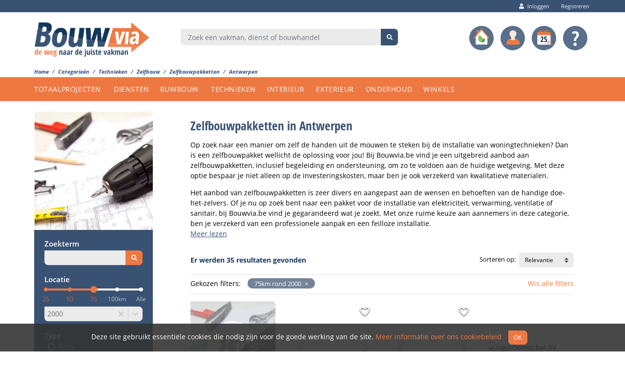

--- FILE ---
content_type: application/javascript; charset=UTF-8
request_url: https://www.bouwvia.be/static/js/client-4f064d56.82c19d8c.js
body_size: 24062
content:
(self.webpackChunkclient=self.webpackChunkclient||[]).push([[707],{42591:(e,n,o)=>{e.exports=o.p+"content/nl/Algemene voorwaarden vakmannen.c3b484da.md"},24235:(e,n,o)=>{e.exports=o.p+"content/nl/Cookiebeleid.b6a8d60a.md"},48760:(e,n,o)=>{e.exports=o.p+"content/nl/Gebruiksvoorwaarden.151cd0b7.md"},73456:(e,n,o)=>{e.exports=o.p+"content/nl/Privacy.e56024f9.md"},90528:(e,n,o)=>{e.exports=o.p+"content/nl/Richtlijnen voor foto uploads.1e61fcdb.md"},5047:(e,n,o)=>{e.exports=o.p+"content/nl/Wedstrijdreglement.b9462fd4.md"},27192:(e,n,o)=>{e.exports=o.p+"svg/buttons/account.f7653b0a.svg"},92518:(e,n,o)=>{e.exports=o.p+"svg/buttons/ecomode.24661feb.svg"},1836:(e,n,o)=>{e.exports=o.p+"svg/buttons/ecomodeactive.57709269.svg"},69890:(e,n,o)=>{e.exports=o.p+"svg/buttons/events.d486d853.svg"},5760:(e,n,o)=>{e.exports=o.p+"svg/buttons/help.3b956014.svg"},18612:(e,n,o)=>{e.exports=o.p+"svg/bvman/bvmanerror.dc5a5aa7.svg"},93535:(e,n,o)=>{e.exports=o.p+"svg/bvman/bvmansearch.e0e20ce7.svg"},8009:(e,n,o)=>{e.exports=o.p+"svg/ecologoiconcircle.94009379.svg"},38067:(e,n,o)=>{e.exports=o.p+"svg/icons/eco.fb0008b2.svg"},38021:(e,n,o)=>{e.exports=o.p+"svg/icons/facebookecosecondary.90630610.svg"},48588:(e,n,o)=>{e.exports=o.p+"svg/icons/facebooksecondary.ba0d7962.svg"},92113:(e,n,o)=>{e.exports=o.p+"svg/icons/facebookwhite.a6f40ee5.svg"},6534:(e,n,o)=>{e.exports=o.p+"svg/icons/twitterecosecondary.90158fc1.svg"},88220:(e,n,o)=>{e.exports=o.p+"svg/icons/twittersecondary.11a02108.svg"},44537:(e,n,o)=>{e.exports=o.p+"svg/icons/twitterwhite.abc26acb.svg"},55294:(e,n,o)=>{e.exports=o.p+"svg/icons/youtubeecosecondary.347a89ac.svg"},39151:(e,n,o)=>{e.exports=o.p+"svg/icons/youtubesecondary.77e3631f.svg"},16903:(e,n,o)=>{e.exports=o.p+"svg/icons/youtubewhite.b7a6c89f.svg"},98383:(e,n,o)=>{e.exports=o.p+"svg/logoiconcircle.2d948049.svg"},21792:(e,n,o)=>{e.exports=o.p+"svg/spinner.83aae76f.svg"},54803:(e,n,o)=>{e.exports=o.p+"locales/nl/account.70e2e19d54b9ec112745071fba293ce1.json"},67953:(e,n,o)=>{e.exports=o.p+"locales/nl/common.70e2e19d54b9ec112745071fba293ce1.json"},6497:(e,n,o)=>{e.exports=o.p+"locales/nl/paform.70e2e19d54b9ec112745071fba293ce1.json"},61801:(e,n,o)=>{e.exports=o.p+"locales/nl/profaccount.70e2e19d54b9ec112745071fba293ce1.json"},70619:(e,n,o)=>{e.exports=o.p+"locales/nl/regions.70e2e19d54b9ec112745071fba293ce1.json"},44504:(e,n,o)=>{e.exports=o.p+"locales/nl/userform.70e2e19d54b9ec112745071fba293ce1.json"},38901:(e,n,o)=>{"use strict";o.d(n,{Xh:()=>t.Xh,hu:()=>t.hu,R1:()=>t.R1,hf:()=>t.hf,Rc:()=>t.Rc,AM:()=>t.AM,pO:()=>t.pO});var t=o(1710)},1710:(e,n,o)=>{"use strict";o.d(n,{ZP:()=>r(),e2:()=>a,K2:()=>i,Rv:()=>s(),CX:()=>d(),Xh:()=>p,hu:()=>c,R1:()=>m,hf:()=>g,Rc:()=>v,AM:()=>k,pO:()=>w,Ut:()=>j(),GC:()=>f()});o(5047);var t=o(24235),r=o.n(t);const a=[{answer:"Bouwvia heeft een uitgebreide databank met aannemers, bouwbedrijven, dienstverleners en bouwhandels. Gebruik de Bouwvia zoekmachine om de juiste vakman te vinden voor je bouw- of renovatieproject. Via de handige categorie\xebnlijst of zoekbalk ga je gericht op zoek. Het unieke algoritme is zo ontwikkeld dat je **heel snel relevante zoekresultaten** krijgt. In de zoekresultaten  kan je makkelijk de verschillende portfolio's van de bouwprofessionals bekijken en vind je hun specialisaties, foto's van  vorige projecten, lopende promoties, klantwaarderingen en andere nuttige informatie terug.(zie ook:  \u201cHoe krijg ik de beste zoekresultaten?\u201d",question:"Hoe werkt het? ",type:"De kracht van Bouwvia"},{answer:"Maak gebruik van de verschillende tools om de **juiste vakman** te vinden.\n\n* Blader door de **[categorie\xebnlijst](/categorie\xebn)**.\n* Typ een **zoekwoord** in de zoekbalk zoals bedrijfsnaam, specialisatie, product, merk, ...\n* **Filter** op regio, afstand, type, materiaal, ...\n* **Sorteer** op relevantie, aantal projecten, beoordelingen, ...\n* **Verfijn via tags** in de projecten van de vakman. Tags worden gebruikt om de inhoud en materialen van projecten te beschrijven. \n\t* **Omschrijvingstags** zijn trefwoorden die de inhoud van een project beschrijven: bv. voordeur, dakisolatie, hoeve, ...\n\t* **Materiaaltags** zijn trefwoorden die de gebruikte materialen in een project weergeven: bv. hout, glaswol, blauwsteen, smeedijzer, ...\n* Tip: **Bewaar je favoriete zoekresultaten** in een handige lijst voor later.",question:"Hoe krijg ik de beste zoekresultaten? ",type:"De kracht van Bouwvia"},{answer:"Je maakt kennis met de vakmannen via hun **bedrijfsprofiel inclusief portfolio en projecten**. Op een bedrijfsprofiel vind je ondermeer de contactgegevens, openingsuren, specialisaties, acties, klantbeoordelingen van een vakman terug.\n\n**Laat je inspireren** door hun werk aan de hand van foto\u2019s van projecten. \n",question:"Welke informatie vind ik op Bouwvia? ",type:"De kracht van Bouwvia"},{answer:"Architecten, aannemers, vakmannen die ontwerpen en/of (ver)bouwen met milieuvriendelijke materialen en technieken kunnen de optie van **eco-label** aankruisen. Duurzaam en energiezuinig bouwen is de sleutel naar een groenere leefwereld. Meer aandacht voor het gebruik van lokale en hernieuwbare bouwmaterialen zal de uiteindelijke impact op onze leefwereld drastisch verminderen.\n\nBouwvia volgt deze filosofie en wil dit actief gaan stimuleren. Meer info vind je op **[Ecologisch met Bouwvia](/info/ecologisch-met-bouwvia)**.",question:"Wat is Eco-modus?",type:"De kracht van Bouwvia"},{answer:"Wil je ten volle gebruikmaken van onze website en functionaliteiten, **[registreer je dan als particulier](/gebruikers/registreren/particulier)**. Volg de verschillende stappen en activeer je account.",question:"Hoe maak ik een account aan?",type:"Mijn account"},{answer:"Een probleem of klacht kan steeds **per mail** gemeld worden **via <help@bouwvia.be>**.",question:"Ik wil een probleem melden.",type:"Probleem melden"},{answer:"Vind je foto's op onze website die niet stroken met de [onze gebruiksvoorwaarden](/help/gebruiksvoorwaarden), dan kan dit **per mail** gerapporteerd worden **via <help@bouwvia.be>** en kan Bouwvia de foto's of het beeldmateriaal verwijderen.",question:"Er staan foto's op de website waar ik niet mee akkoord ben",type:"Probleem melden"},{answer:"Wij staan altijd open voor suggesties om de site nog beter te laten werken. Je suggesties kan je per mail sturen naar **<help@bouwvia.be>**.",question:"Ik heb een suggestie voor de site of wens nieuwe functionaliteiten",type:"Probleem melden"},{answer:"Wij adviseren om eerst te zoeken in onze [help index](/help). Indien je het antwoord op je vraag niet vindt, dan kan je ons per mail contacteren **via <help@bouwvia.be>**.",question:"Ik heb een andere vraag",type:"Probleem melden"}],i=[{answer:"De particuliere (ver)bouwer gebruikt de Bouwvia zoekmachine om de juiste vakman te vinden voor zijn project. Met een eigen bedrijfspagina, portfolio, bijbehorende webruimte en tal van tools kan je jouw bedrijf succesvol promoten op ons bouwplatform.",question:"Hoe werkt het?",type:"De kracht van Bouwvia"},{answer:"Het platform is ontworpen om de verkoop van je product(en) of dienst(en) te stimuleren. Bouwvia helpt bedrijven op te vallen en zo in contact te komen met potenti\xeble klanten.\n\n* Je bereikt een **breed publiek**. Het is een mooie kans om nieuwe klanten te werven.  \n* Bouwvia is een **online marketingtool**. Een eigen website wordt zo goed als overbodig. \n* Je krijgt een **uniek webadres** (www.bouwvia.be/bedrijfsnaam)\n* Je kan je eigen **contactvoorwaarden opstellen naar klanten**, zo verhoog je het aantal waardevolle offerteaanvragen.\n* Je bent **beter vindbaar via Google** en andere zoekmachines door de automatische SEO (Search Engine Optimalisation) aanpak van Bouwvia. \n* Genereer **meer en betere leads**. Particulieren kunnen rechtstreeks en zonder kost offertes aanvragen bij jou. Je betaalt geen bijkomende kost voor leads.\n",question:"Wat zijn de voordelen als ik registreer bij Bouwvia? ",type:"De kracht van Bouwvia"},{answer:"Wij bieden verschillende formules aan op Bouwvia. Neem gerust een kijkje wat we jou allemaal kunnen aanbieden. Ook voor organisaties met meerdere vestigingen hebben we mogelijkheden voorzien en kunnen er afzonderlijke profielen per vestiging aangemaakt worden vanuit je hoofdprofiel.\nAlle formules bevatten de functionaliteiten om een uitgewerkt profiel aan te maken en te bewerken, **zonder verborgen kosten**. Wil je jouw bedrijf extra in de kijker plaatsen, ga dan zeker ook eens een kijkje nemen op **[onze adverteermogelijkheden](/info/adverteer-bij-bouwvia)**. Hiervoor wordt een publiciteitskost aangerekend.\n",question:"Wat kost een vermelding op Bouwvia?",type:"De kracht van Bouwvia"},{answer:"Bouwvia heeft een uitgebreid aanbod aan vakmannen, bouwbedrijven, dienstverleners en bouwhandels. Kortom, alles wat met bouw te maken heeft. Bedrijven kunnen rechtstreeks gevonden worden via de zoekmachine of via de **[categorie\xebn](/categorie\xebn)**.",question:"Welke bedrijven zijn te vinden op Bouwvia?",type:"De kracht van Bouwvia"},{answer:"Architecten, aannemers, vakmannen die ontwerpen en/of (ver)bouwen met milieuvriendelijke materialen en technieken kunnen de optie van **eco-label** aankruisen. Duurzaam en energiezuinig bouwen is de sleutel naar een groenere leefwereld. Meer aandacht voor het gebruik van lokale en hernieuwbare bouwmaterialen zal de uiteindelijke impact op onze leefwereld drastisch verminderen.\n\nBouwvia volgt deze filosofie en wil dit actief gaan stimuleren. Meer info vind je op **[Ecologisch met Bouwvia](/info/ecologisch-met-bouwvia)**.",question:"Wat is Eco-modus?",type:"De kracht van Bouwvia"},{answer:"Je kan je bedrijf heel eenvoudig toevoegen door **[hier te registreren](/gebruikers/registreren/vakman)**. Na de activatie van je gebruikersprofiel doorloop je 3 stappen om je bedrijfsprofiel aan te maken. Probeer bij de opmaak van je bedrijfsprofiel zo volledig mogelijk te zijn. **Hoe meer informatie en foto's** je profiel bevat, **hoe sneller** je gevonden zal worden.",question:"Hoe plaats ik mijn bedrijf op de Bouwvia site?",type:"Mijn account"},{answer:"Je kan **[secundaire profielen toevoegen](/profaccount/account-bewerken/profielen)** toevoegen aan je gebruikersaccount. Dit kan gebruikt worden om meerdere vestigingen van dezelfde organisatie of om dochterondernemingen onder dezelfde account te plaatsen. Ieder bedrijfsprofiel heeft een eigen pagina en kan afzonderlijk aangepast worden (info, openingsuren, ...). Bij het aanmaken van een secundair profiel, heb je de mogelijkheid om te starten met een nieuw blanco profiel of om een kopie te maken van je primaire profiel, wat dan kan aangepast worden voor de respectievelijke verstigingsplaats. Bij de laatste optie wordt alle data gekopieerd behalve de foto's, projecten en het adres.",question:"Kan ik meerdere vestigingsplaatsen aan \xe9\xe9n bedrijf toevoegen?",type:"Mijn account"},{answer:"Je gebruikersnaam/e-mailadres is gekoppeld aan jouw account en gebruik je om in te loggen op onze website en kan je daarom niet zomaar aapassen. Indien je deze toch wenst aan te passen kan je **ons contacteren via <help@bouwvia.be>**.\n\nGaat het over jouw e-mailadres dat publiek wordt weergegeven op jouw profiel? Dan kan je dit eenvoudig wijzigen in **[jouw publieke contactgegevens](/profaccount/profiel-bewerken/publieke-contactgegevens)**.",question:"Hoe wijzig ik mijn gebruikersnaam/e-mailadres? ",type:"Mijn account"},{answer:"Je activatiemail is mogelijks in de spamfolder terechtgekomen. Geen succes? **[Ga naar de activatiepagina](gebruikers/activeren)** met je gekozen inloggevens en klik op de **stuur activatiecode** link.",question:"Ik heb geen e-mail ontvangen om mijn registratie te activeren. Wat doe ik?",type:"Mijn account"},{answer:"* Je bent je **wachtwoord vergeten? [Klik hier om je wachtwoord te resetten](/gebruikers/wachtwoord-resetten)**. Je zal een e-mail ontvangen met de nodige instructies om je wachtwoord te herstellen.\n* Je **account werd verwijderd** of staat op het punt om verwijderd te worden? Je kan je account herstellen binnen de 30 dagen na opzeg van je account. Hiervoor **neem je contact met ons op via <help@bouwvia.be>**.  \nGedurende deze periode kan je verhinderen dat jouw account volledig verwijderd wordt en blijven alle documenten en opgeslagen informatie die verbonden zijn aan jouw account actief. Indien de **periode van 30 dagen verstreken** is zal je je **[opnieuw moeten registreren](/gebruikers/registreren/vakman).**",question:"Ik kan niet meer inloggen. Wat doe ik?",type:"Mijn account"},{answer:"* **Ken je je huidige wachtwoord** nog? Log dan in en wijzig je wachtwoord in **[het inloggegevens menu](/profaccount/account-bewerken/inloggegevens)**.\n* Ben je je **wachtwoord vergeten en niet meer ingelogd? [Klik hier om je wachtwoord te resetten](/gebruikers/wachtwoord-resetten)**. Je zal een e-mail ontvangen met de nodige instructies.",question:"Hoe wijzig ik mijn wachtwoord?",type:"Mijn account"},{answer:"Aan- of afmelden voor de nieuwsbrief kan door je voorkeuren aan te passen in **[Account voorkeuren](/profaccount/profiel-bewerken/voorkeuren)**. Als je je aanmeldt voor deze nieuwsbrief zal je regelmatig een e-mail ontvangen met tips & tricks om je **profiel aantrekkelijker te maken en meer klanten aan te trekken.**",question:"Hoe kan ik me aan- of afmelden voor de nieuwsbrief (Tips & tricks)?",type:"Mijn account"},{answer:"Hiervoor **neem je contact met ons op via <help@bouwvia.be>**.",question:"Kan ik mijn account (tijdelijk) offline halen?",type:"Mijn account"},{answer:"Indien je je account wilt verwijderen, moeten we verifi\xebren dat jij de eigenaar van het bedrijf bent. **Neem contact met ons op via <help@bouwvia.be>**.\n\nNa de nodige verificatie ontvang je een e-mail waar je het verwijderen van jouw account dient te bevestigen. Jouw account wordt onmiddellijk gedeactiveerd maar de gegevens worden nog 30 dagen bewaard. Gedurende deze periode kan je jouw verwijderingsaanvraag annuleren en kunnen we alle documenten en opgeslagen informatie terug activeren. contacteer ons via <help@bouwvia.be>.",question:"Hoe verwijder ik mijn account?",type:"Mijn account"},{answer:"Met een Bouwvia bedrijfspagina **stel je je bedrijf voor aan potenti\xeble klanten**. De pagina biedt verschillende mogelijkheden om je diensten en producten te promoten en nuttige info te verstrekken, waaronder jouw algemene bedrijfsinfo, contactgegevens, openingsuren, foto's van lopende en uitgevoerde projecten en een bedrijfsvideo.\n\nNeem de tijd om jouw persoonlijke bedrijfspagina zo volledig mogelijk in te vullen en up-to-date te houden. Voeg regelmatig nieuwe foto's en projecten toe. **Hoe meer informatie en foto's** je profiel bevat, **hoe meer kans** je maakt om gevonden te worden, **ook op Google**.",question:"Wat is een bedrijfspagina?",type:"Mijn bedrijfspagina"},{answer:"Je bedrijfspagina is het uithangbord van je bedrijf. **Toon dus het beste van je onderneming**. Hoe vollediger, hoe professioneler.  Met een volledig profiel ben je beter zichtbaar en word je makkelijker gevonden door de (ver)bouwer. Hoe meer foto's je hebt die mensen inspireren, hoe meer digitale aandacht je zal krijgen als bedrijf. Daarbovenop geeft een goed gevuld profiel de bezoeker een goede impressie van je bedrijf en schept het vertrouwen.\n**Zet je sterktes in het daglicht door je lopende en uitgevoerde projecten te delen op Bouwvia.** Onderscheid je van anderen door je mooiste werken en specialisaties in de kijker te zetten.",question:"Waarom vul ik mijn bedrijfspagina het best zo volledig mogelijk in?",type:"Mijn bedrijfspagina"},{answer:"Je bedrijfspagina kan je gemakkelijk bijwerken **[in je account](/profaccount)**, er zijn verschillende onderdelen:\n\n* **[Bedrijfsinformatie bewerken](/profaccount/profiel-bewerken/bedrijfsinformatie)**: Hier kan je extra info geven over jouw bedrijf, je logo uploaden, aangeven in welke regio's je actief bent, ...\n* **[Categorie\xebn bewerken](/profaccount/profiel-bewerken/categorie\xebn)**: Hier kan je aangeven in welke categorie\xebn je actief bent en je specialisaties als vakman doorgeven.\n* **[Portfolio bewerken](/profaccount/profiel-bewerken/portfolio)**: Hier kan je foto's toevoegen of verwijderen van je portfolio (maximum 10). Voeg hier de mooiste foto's toe jouw bedrijfsprofiel zodat de bezoeker een goede indruk krijgt over jou als professional.\n* **[Publieke contactgegevens bewerken](/profaccount/profiel-bewerken/publieke-contactgegevens)**: Hier kan je alle contactgegevens makkelijk wijzigen (adres, telefoon, e-mailadres, Facebook account, ...).\n* **[Projecten bewerken](/profaccount/projecten)**: Hier kan je nieuwe projecten aanmaken en foto's toevoegen of bestaande projecten wijzigen.",question:"Hoe bewerk ik de gegevens op mijn bedrijfspagina?",type:"Mijn bedrijfspagina"},{answer:"We verstaan dat je niet om de haverklap gecontacteerd wil worden voor het opmaken van een offerte. Bij Bouwvia willen we jouw tijd (en die van de verbouwer) niet nodeloos verkwisten.\nDaarom kan je aangeven aan bezoekers van jouw profiel dat je niet voor alle offerteaanvragen open staat en wat je verwachtingen over offerteaanvragen zijn. Zo is dit ook voor de bezoeker van jouw profiel meteen duidelijk.\n\nBij deze **[voorkeursinstelling](/profaccount/profiel-bewerken/voorkeuren)** kan je aanvinken dat je niet wenst in te gaan op \u201claagste prijs offertes\u201d omdat je met duurzame/kwaliteitsvolle producten werkt.\nAls je enkel offerteaanvragen uit jouw regio wenst te ontvangen hebben we hier ook een optie voorzien. (Jouw actieve regio kan je aanpassen bij bedrijfsinformatie).\n",question:"Ik wil niet voor alle soorten offerteaanvragen gecontacteerd worden.",type:"Mijn bedrijfspagina"},{answer:"Over al dan niet tonen van jouw contactgegevens op jouw profiel heb je de volledige controle. Je kan jouw e-mailadres en/of telefoonnummer uitschakelen of beslissen dat dit pas getoond wordt nadat de bezoeker van jouw profiel jouw contact-voorwaarden gelezen heeft.\n\nAls je je contactgegevens wil verbergen achter voorwaarden kan je dit instellen in  **[Account voorkeuren](/profaccount/profiel-bewerken/voorkeuren)**.\n",question:"Hoe zorg ik ervoor dat mijn contactgegevens pas zichtbaar worden na het lezen van mijn voorwaarden?",type:"Mijn bedrijfspagina"},{answer:"Heb je informatie nodig voordat je kan overgaan tot het opmaken van een offerte, dan kan je dit ook in je  **[Account voorkeuren](/profaccount/profiel-bewerken/voorkeuren)** vermelden. Dit bespaart een hoop heen en weer gemail voor alle partijen.\n\nLaat aan de bezoeker weten wat er minstens moet vermeld worden voordat je een offerte kan opmaken! (Vb. aantal m\xb2, materialen, foto\u2019s,...)\n",question:"Welke informatie wil jij van de klant alvorens je een offerte kan opmaken? Bepaal het zelf!",type:"Mijn bedrijfspagina"},{answer:"Alles ivm je projecten kan je gemakkelijk aanpassen op [jouw projectenpagina](/profaccount/projecten):\n\n* Klik op de **nieuw project knop** om een nieuw **project aan te maken**.\n* Klik op een **projectnaam** onder de foto om een **project te wijzigen**. Van hieruit kan je dan foto's toevoegen of wijzigen.\n\t* Klik op **selecteer foto's** om nieuwe foto's toe te voegen. Je kan **maximum 25 foto's per project** toevoegen.\n\t* Klik op het prullenbak icoon rechtsboven de foto om deze te verwijderen. De foto zal pas echt verwijderd zijn eens je je wijzigingen opslaat.\n\t* Klik op het **verplaats icoon** linksboven op de foto om deze vast te nemen en te verslepen. Zo kan je gemakkelijk **foto's van volgorde veranderen**.\n\t* Voeg **omschrijvingstags en/of materiaaltags** toe aan foto's door bestaande tags te selecteren of nieuwe te typen. Lees meer over tags verder in de helppagina's. \n* Klik op het **prullenbak icoon** om een **project te verwijderen**.\nOnze software laat het toe om foto's gemakkelijk te uploaden vanaf elk platform. Je kan heel gemakkelijk een foto van op je smartphone toevoegen aan een project.",question:"Hoe kan ik foto's van projecten toevoegen/verwijderen?",type:"Mijn bedrijfspagina"},{answer:"Je kan afbeeldingen (.jpg, .jpeg, .png of .bmp) uploaden met een **maximale grootte van 10MB per foto**. Wees waakzaam dat je **niet te veel gelijkaardige foto's** uploadt. Leef hierbij ook de **[richtlijnen voor foto uploads](/info/richtlijnen-voor-foto-uploads)**!",question:"Wat zijn de vereisten voor het uploaden van foto's?",type:"Mijn bedrijfspagina"},{answer:"* In je **portfolio kan je maximaal 10 foto's uploaden**. Het zijn deze foto's die de bezoeker als eerste krijgt te zien en die eveneens **getoond worden in de zoekresultaten**. We raden aan om **diverse foto's** van de **verschillende activiteiten** van je bedrijf in jouw portfolio te plaatsen.\n* In je **projecten** laat je **lopende en uitgevoerde werken** zien. Kies een **titel** en geef een **omschrijving van het uitgevoerde werk**. Je kan **maximaal 25 foto's per project** uploaden. Via **tags** kan je gemakkelijk **foto's groeperen en terugvinden** om bijvoorbeeld aan klanten je uitgevoerde werken over een bepaald thema of met een bepaald materiaal te tonen.",question:'Wat is het verschil tussen "Portfolio" en "Mijn projecten"?',type:"Mijn bedrijfspagina"},{answer:"Tags (of labels) worden gebruikt om de **benaming van het uitgevoerde werk en/of de gebruikte materialen te beschrijven en zo te groeperen**. Deze tags helpen zowel jou als de bezoeker om gericht naar foto's op zoek te gaan. Een tag kan enkel uit kleine letters bestaan (minimum 3, maximum 20).\n\n* **Omschrijvingstags** zijn trefwoorden die de **inhoud** van je project beschrijven: bv. voordeur, dakisolatie, hoeve, ...\n* **Materiaaltags** zijn trefwoorden die de **gebruikte materialen** omschrijven: bv. hout, eik, glaswol, blauwsteen, smeedijzer, ...\n\nZo kan je bijvoorbeeld heel snel aan een klant al je uitgevoerde werken in eik tonen, of alle voordeuren die je gemaakt hebt.  \n",question:"Wat zijn tags die ik aan mijn projecten kan toewijzen?",type:"Mijn bedrijfspagina"},{answer:"Bouwvia biedt **[adverteermogelijkheden](/info/adverteer-bij-bouwvia)** aan om **jouw bedrijf extra in de kijker te zetten**. Deze functie zal pas beschikbaar zijn later dit jaar.",question:"Welke adverteermogelijkheden zijn er?",type:"Adverteren"},{answer:"Klanten kunnen hun ervaringen en **tevredenheid over de uitgevoerde werken delen** met anderen. Ze kunnen een korte beoordeling schrijven en een **score geven** op een aantal thema's, zoals het nakomen van afspraken, correct advies, kwaliteit van de uitvoering en algemene tevredenheid. Steeds meer consumenten lezen beoordelingen. Een bedrijf dat beoordelingen toelaat, staat open voor feedback. Dit schept **vertrouwen voor de consument**.",question:"Wat zijn klantwaarderingen?",type:"Klantwaarderingen"},{answer:"Je zal een **melding per mail** krijgen indien je een nieuwe klantbeoordeling ontvangen hebt. Je krijgt ook de mogelijkheid om te reageren op een geplaatste beoordeling.",question:"Krijg ik een melding wanneer iemand mijn bedrijf beoordeelt?",type:"Klantwaarderingen"},{answer:"Je kan **\xe9\xe9nmalig reageren** per klantwaardering.",question:"Kan ik reageren op een klantwaardering?",type:"Klantwaarderingen"},{answer:"Indien een beoordeling niet strookt met [onze gebruiksvoorwaarden](/help/gebruiksvoorwaarden), kan dit **gerapporteerd worden via <help@bouwvia.be>**. Indien we dit nodig achten zullen we de waardering zo snel mogelijk verwijderen.",question:"Kan een geplaatste waardering van mijn bedrijfspagina verwijderd worden?",type:"Klantwaarderingen"},{answer:"Slechte feedback krijgen is voor een bedrijf ongetwijfeld een uitdaging. Veel bedrijven laten dit voor wat het is. Wij adviseren om slimmer te werk te gaan en de beoordeling te evalueren en **snel te reageren**. Hou het transparant en **wees constructief**. Zo toon je aan dat je als bedrijf luistert naar jouw klanten en dat je klanttevredenheid hoog in het vaandel draagt.",question:"Hoe reageer ik het best op een slechte waardering?",type:"Klantwaarderingen"},{answer:"De klantwaarderingen hebben als doel een neutraal en eerlijk beeld van je bedrijf weer te geven. **Valse beoordelingen worden dus niet toegelaten**. Zo'n beoordelingen zouden de geloofwaardigheid van je bedrijf enkel maar schaden op lange termijn.",question:"Kan ik mijn eigen bedrijf beoordelen?",type:"Klantwaarderingen"},{answer:"Bouwvia biedt de mogelijkheid om geen beoordelingen op je bedrijfspagina te laten vermelden. Om klantwaarderingen uit te schakelen ga je naar **[Account voorkeuren](/profaccount/profiel-bewerken/voorkeuren)**. Weet dat klantwaarderingen een heel gunstig effect kunnen hebben. Je bedrijf straalt meer vertrouwen uit en dit leidt ongetwijfeld tot meer omzet. **Klantwaarderingen blokkeren kan mogelijks het vertrouwen in je bedrijf schaden**.",question:"Ik wil geen waarderingen op mijn bedrijfspagina.",type:"Klantwaarderingen"},{answer:"* Vul je **[bedrijfsprofiel](/profaccount/profiel-bewerken/bedrijfsinformatie)** en **[contactgegevens](/profaccount/profiel-bewerken/publieke-contactgegevens) zo volledig mogelijk** in. Bedrijfspagina's die alle info bevatten scoren hoger in de zoekresultaten. (Bedrijfsinfo, contactgegevens, openingsuren, projecten, video, ...).\n* Duid je verschillende activiteiten goed aan in de **[categorie\xebnlijst](/profaccount/profiel-bewerken/categorie\xebn)**. Dit zal bepalen **hoe je gevonden wordt**.\n**Tip: gebruik de zoekbalk** op de pagina om je categorie gemakkelijk terug te vinden.\n* Geef **voldoende zoektermen** in op jouw **[bedrijfsprofiel](/profaccount/profiel-bewerken/bedrijfsinformatie)**. Een zoekterm is een zoekwoord dat door de bezoeker wordt ingevoerd om een bepaalde dienst, product of vakman te vinden. Ga voor jezelf na welke zoektermen er belangrijk zijn voor jou als bedrijf en hoe je graag gevonden wil worden. Voorbeeld: Stel je bent een bedrijf dat elektriciteitswerken doet, dan kan je als zoektermen ingeven: elektricien, kabels leggen, stopcontacten plaatsen, verlichting plaatsen, ...\n* Vul **[je portfolio](/profaccount/profiel-bewerken/portfolio)** aan met de **beste foto's** van jouw bedrijf.\n* Upload **zoveel mogelijk projecten met kwalitatieve foto's**.\n* Maak gebruik van de **tags** bij het uploaden van foto's van **[je projecten](/profaccount/projecten)**. De bezoeker gaat gericht op zoek naar foto's via deze tags. Welgekozen tags zorgen ervoor dat je sneller wordt gevonden. Lees meer over tags in de helppagina's over jouw bedrijspagina.",question:"Hoe word ik makkelijk en snel gevonden door de bezoeker?",type:"Tips"},{answer:"* Hou je **bedrijfspagina** steeds **up-to-date**.\n* Toon je **visie, ervaring en vakbekwaamheid**. \n* Plaats **mooie en duidelijke foto's**, dit straalt kwaliteit en professionaliteit uit.\n* Probeer een project volledig uit te werken, van uitdaging tot afgewerkt resultaat.\n* Presenteer beter 3 goede projecten dan 10 matige.\n* Laat tevreden klanten **waarderingen toevoegen** aan je bedrijfspagina.",question:"Hoe maak ik een aantrekkelijke bedrijfspagina?",type:"Tips"},{answer:"Een probleem of klacht kan steeds **per mail** gemeld worden **via <help@bouwvia.be>**.",question:"Ik wil een probleem melden.",type:"Probleem melden"},{answer:"Gepubliceerde foto's / beeldmateriaal: Indien foto's niet stroken met de **[onze gebruiksvoorwaarden](/help/gebruiksvoorwaarden)**, kan dit **per mail** gerapporteerd worden **via <help@bouwvia.be>** en kan Bouwvia de foto's of het beeldmateriaal verwijderen.",question:"Er staan foto's op de website waar ik niet mee akkoord ben",type:"Probleem melden"},{answer:"Wij staan altijd open voor suggesties om de site nog beter te laten functioneren. Je suggesties kan je per mail sturen naar <help@bouwvia.be>.",question:"Ik heb een suggestie voor de site of wens nieuwe functionaliteiten",type:"Probleem melden"},{answer:"Wij adviseren om eerst te zoeken in onze **[help index](/help)**. Indien je het antwoord op je vraag niet vindt, dan kan je **per mail contact opnemen** met ons op **via <help@bouwvia.be>**.",question:"Ik heb een andere vraag",type:"Probleem melden"}];var l=o(42591),s=o.n(l),u=o(90528),d=o.n(u);const c={add1:{points:["Bereik klanten die ge\xefnteresseerd zijn in jouw activiteiten","Adverteer in een specifieke regio","Promoot jezelf in \xe9\xe9n of meerdere specialiteiten"],title:"Gerichte advertentieruimte"},add2:{points:["Word onmiddellijk gezien in relevante zoekresultaten","Prominente weergave van je bedrijfsprofiel","Genereer sneller meer leads"],title:"Prioritaire vermelding"},add3:{points:["Zie het aantal weergaves in de zoekresulaten","Ontdek de klikfrequentie op je bedrijfsprofiel","Volg de acties van de bezoeker"],title:"Statistieken om je succes te meten"},subTitle:"Laat je bedrijf opvallen in de zoekresultaten en trek meer klanten aan!",title:"Adverteer bij Bouwvia",titleText:"Wil je je bedrijf eens extra in de kijker zetten? \nDan helpen wij je graag verder met een advertentie op maat, volgens jouw behoefte en budget. Deze functie zal binnenkort beschikbaar zijn."},m={ecoBouwvia:{points:{homework:{text:"Om de woon-werk verplaatsing tot een minimum te herleiden wordt er zoveel mogelijk geopteerd om van thuis uit te werken. De uitstoot van fijn stof is de\nlaatste jaren immens gestegen, wat de luchtkwaliteit niet ten goede komt. De auto laten staan, leidt beduidend tot meer milieuwinst.",title:"Wij stimuleren thuiswerk"},office:{text:"Ook op kantoor gedragen we ons milieubewust. Zo gebruiken we enkel eco-vriendelijke schoonmaakproducten en wasmiddelen, malen we enkel biologische (fairtrade) koffiebonen en houden we ons afval tot een minimum door\nonder andere alle biologische materialen te composteren. Tevens gebruiken we enkel groene stroom door middel van onze eigen zonnepanelen.",title:"Bio-ecologisch op kantoor"},paperless:{text:"De papierindustrie is \xe9\xe9n van de grootste energieverbruikers ter wereld. Denk maar aan het kappen van bomen en bijhorende fossiele brandstoffen die\nnodig zijn voor de productie ervan. De impact op het milieu is noemenswaardig. Daarom proberen we bij Bouwvia zo weinig mogelijk te printen en alles op een digitale manier te verwerken.",title:"Wij werken papierloos"}},text:"Ook wij dragen ons steentje bij om zo tot een betere leefwereld te komen.\nDoor kleine maatregelen in te voeren, proberen wij mee te helpen om van deze planeet een betere plek te maken.",title:"Bouwvia zet zich in"},ecoClimate:{text:"De toenemende klimaatverandering en de uitputting van grondstoffen worden een steeds groter probleem voor mens en natuur. De bouwsector heeft een grote impact op het milieu en is verantwoordelijk voor een groot deel van de wereldwijde CO2-uitstoot en energieverbruik. Daarnaast bevatten vele traditionele bouwmaterialen chemische stoffen, die een verhoogd risico voor je gezondheid inhouden.\n\nEen bio-ecologisch huis is gezond, energiezuinig en duurzaam. Door bio-ecologisch te (ver)bouwen kan jij de impact op het milieu drastisch beperken en leeft jouw gezin in een gezondere omgeving. En dat voor hetzelfde budget, want bio-ecologisch bouwen hoeft niet duurder te zijn!\n\nEr zijn heel wat aspecten om rekening mee te houden bij een bio-ecologisch bouwproject. Het is dan ook belangrijk om van bij de start van je project na te denken hoe ver je hier in wil en kan gaan. De keuze van de structuur, en zelfs al het ontwerp, de keuze van bouwmaterialen en technieken zijn allemaal van belang in jouw groene bouwproject. \n"},ecoMode:{text:"De ECO-modus geeft jou in \xe9\xe9n klik enkel zoekresultaten van ecologische aannemers.\n\nDeze aannemers hebben ervaring met het uitvoeren van groene projecten. Gedreven door passie voor duurzaamheid, streven ze ernaar een woning zo milieuvriendelijk mogelijk te bouwen of renoveren. Ze maken gebruik van duurzame, hernieuwbare of gerecycleerde materialen.",title:"Onze ECO-modus"},ecoProject:{text:"Milieubewustzijn en ecologie worden steeds belangrijker. Die tendens zien we ook in onze manier van wonen en bouwen. In de bouwsector hebben ondertussen heel wat bedrijven zich gespecialiseerd in duurzame en milieuvriendelijke bouwtechnieken. Bio-ecologisch bouwen en renoveren helpt mensen een comfortabelere, zuinigere en duurzamere levensstijl leiden. Bouwvia gelooft in deze filosofie en wil dit actief stimuleren.",title:"De juiste vakman voor jouw ecologisch project"}},g={add1:{moreInfo:"Op dit online platform biedt Bouwvia een database van professionals aan om de weg naar de juiste vakman eenvoudig te vinden. Professionals zijn aannemers, dienstverleners of handelaars uit het hele land die zich aanbieden om ieders bouwbehoeften te helpen vervullen.\n\nNaast een uitgebreid aanbod van professionals biedt Bouwvia een scala van diensten en tools aan om het hele bouwproces te ondersteunen in al haar aspecten en de zoektocht naar een goede match tussen vraag en aanbod eenvoudig op elkaar af te stemmen. Voor extra geruststelling geeft het beoordelings- en ratingsysteem feedback over de uitgevoerde werken.\n\nProfessionals zijn onafhankelijke aannemers en handelen steeds in eigen naam en treden nooit op voor Bouwvia. Het Bouwvia platform is een facilitator die functionaliteiten aanbiedt om contact met vakmannen te vergemakkelijken.\n",text:"Bouwvia is d\xe9 digitale oplossing voor het vinden van de juiste vakman in de bouwsector. Als een eenvoudig en intu\xeftief online platform brengt het particulieren met bouwplannen in contact met professionele vakmannen die hen bij de uitvoering van hun bouwplannen kunnen bijstaan.",title:"Wie zijn we?"},add2:{points:["Bouwvia heeft een uitgebreide databank met aannemers, bouwbedrijven, dienstverleners en bouwhandels.","Gebruik de Bouwvia zoekmachine om de juiste vakman te vinden voor je bouw- of renovatieproject.","Via de handige categorie\xebnlijst of zoekbalk ga je gericht op zoek.","Het unieke algoritme is zo ontwikkeld dat je heel snel relevante zoekresultaten krijgt.","Je maakt kennis met de professionals via hun bedrijfsprofiel inclusief portfolio en projecten. Daar vind je alle contactinformatie zoals contactgegevens, openingsuren, maar ook specialisaties, promo's, klantbeoordelingen, ...","Laat je inspireren door hun werk aan de hand van foto's van projecten."],title:"Hoe werkt het?"}},v={add1:{moreInfo:[{points:["Bedrijsfsinfo:\nVertel iets over je bedrijf, je visie en de diensten die je aanbiedt. \n**Laat zien waarin je gespecialiseerd bent**.","Contactgegevens & openingsuren:\nJe contactinformatie is zichtbaar voor potenti\xeble klanten. Heeft de potenti\xeble klant een vraag of wenst hij een offerte? Dan kan hij jou zelf **rechtstreeks contacteren, zonder tussenpersoon, zonder kost**.","Promoties & acties:\nWe voorzien een speciale plaats op je bedrijfspagina om **je promoties of acties** te tonen.","Bedrijfsvideo:\nVoeg een **bedrijfsvideo** toe aan je bedrijfsprofiel zodat toekomstige klanten met jou kunnen kennismaken.","Klantbeoordelingen:\nStimuleer je klanten om **hun ervaring met jouw bedrijf** te delen. Mond-tot-mondreclame is zeer effectief. Een goede waardering is altijd een sterke referentie."],title:"Een compleet bedrijfsprofiel"},{points:["Breng **je mooiste realisaties in beeld** en maak het onderscheid","Importeer je foto's heel eenvoudig **via pc of smartphone**.","**Organiseer je verschillende projecten**: maak projectmappen aan, sorteer je foto's en voeg datum, omschrijving en tags toe.","Zo heb je meteen een **portfolio** en vind je ook tijdens afspraken de foto terug van dat ene project."],title:"Fotogalerij"},{points:["Een bedrijfsprofiel in slechts enkele minuten:\nActiveer **je Bouwvia bedrijfsprofiel in een mum van tijd** en vertegenwoordig je bedrijf online.","Alternatief voor een eigen website:\nEen website moet tegenwoordig aan heel wat eisen voldoen. Het ontwikkelen en het onderhoud ervan is duur. \nBouwvia zorgt voor een **kwalitatieve webruimte** die snel en perfect wordt weergegeven, **ook op smartphones en tablets**. En je **voegt eenvoudig zelf informatie of foto\u2019s toe**, waar en wanneer je wil.","Uniek webadres:\nJe krijgt ook een **uniek webadres (www.bouwvia.be/mijnbedrijf)** dat je kan **gebruiken in je communicatie** (folders, visitekaartjes, ..) als rechtstreekse link naar jouw profiel."],title:"De perfecte aanvulling op of vervanging van je website"}],points:["Stel in enkele minuten een aantrekkelijk bedrijfsprofiel op","Als aanvulling op of vervanging van een eigen website","Pak uit met een portfolio en jouw projecten","Al je projecten in een stijlvolle fotogalerij "],title:"Maak indruk met een sterk bedrijfsprofiel"},add2:{moreInfo:[{points:["Meerdere tools wijzen onze bezoekers gericht en **snel de weg naar jouw bedrijfsprofiel**.\nVia duidelijke categorie\xebn,filters, regio, Eco-modus, ... **trek je de juiste klanten aan**.\nBenadruk je **specialisaties** en laat je vakkennis zien."],title:"Wordt makkelijk en snel gevonden"},{points:["Via de **[categorie\xebnlijst](/categorie\xebn)**:\nEen **duidelijk overzicht** van de vele aannemers, diensten en bouwhandels maakt het **heel eenvoudig voor de particulier** om je bedrijf te vinden.","Via zoektermen:\nGeef **eigen specifieke zoektermen in**. Dit zijn woorden die naar jouw specifieke activiteit of dienst verwijzen.\nJe bedrijfsprofiel wordt dan weergegeven in de resultatenpagina telkens iemand op zoek gaat naar jouw zoekterm. Hoe specifieker de zoekterm, hoe minder concurrentie.","Via tags:\nTags (of labels) worden gebruikt om de **inhoud en materialen van je projecten te beschrijven en zo te groeperen**. Deze tags helpen zowel jou als de bezoeker om gericht naar foto's op zoek te gaan.\n\n* **Omschrijvingstags** zijn trefwoorden die de **inhoud** van je project beschrijven: bv. voordeur, dakisolatie, hoeve, ...\n* **Materiaaltags** zijn trefwoorden die de **gebruikte materialen** omschrijven: bv. hout, eik, glaswol, blauwsteen, smeedijzer, ...\n\nZo kan je bijvoorbeeld heel snel aan een klant al je uitgevoerde werken in eik tonen, of alle voordeuren die je gemaakt hebt.","Via merken:\nMensen gaan ook vaak specifiek op zoek naar een **bepaald merk of product** voor hun (ver)bouwproject. Voeg toe met welke merken jij allemaal werkt."],title:"Bepaal zelf hoe je gevonden wordt"},{points:["Bedrijven besteden vaak veel tijd en geld aan het bouwen van een website als uithangbord. \nMaar veelal slaagt de potenti\xeble klant er niet in zijn weg naar jou te vinden. Een hoog bezoekersaantal is nochtans de basis om **leads aan te trekken** en zo meer zaken te doen. Bouwvia is het platform waar je **doelgroep** op vertoeft. Aanwezig zijn op Bouwvia zal **meer bezoekers naar jouw website** leiden, waardoor je **hoger zal scoren in Google** en iedereen je sneller vindt."],title:"Trek meer klanten aan door een betere vindbaarheid in Google"}],points:["Relevante klanten vinden je in \xe9\xe9n klik","Meer projecten in eigen regio","Zet je specialisaties in de verf","Makkelijker vindbaar in Google"],title:" Bereik de juiste doelgroep"},add3:{moreInfo:[{points:["**Je bedrijfsnaam kan niet vaak genoeg gezien worden**. Vaak hangen hier torenhoge kosten aan vast, bij Bouwvia alvast niet.","Een \xe9\xe9nmansbedrijf of een stevige BVBA? Met een goed ingevuld profiel word je snel gevonden.","**Je kiest zelf** hoe actief je jouw profiel onderhoudt en hebt daarbij geen verdere verplichtingen."],title:"Volwaardig bedrijfsprofiel"},{points:["Ge\xefnteresseerde bezoekers kunnen via jouw profiel **rechtstreeks** informatie of een **offerte** aanvragen, **zonder tussenpersonen**. Dat kan via het vermelde e-mailadres, telefoonnummer of andere contactgegevens.","Er zijn **geen extra kosten** van Bouwvia voor contact tussen jou en de klant.","**Geen maximum aantal aanvragen**, je mist dus nooit een interessante aanvraag."],title:"Offerte-aanvragen direct in jouw mailbox, zonder kosten"},{points:["Wil je je bedrijf eens **extra in de kijker** zetten? Dan helpen wij je graag verder met een **advertentie op maat** volgens jouw behoefte en budget. [Meer informatie over advertenties vind je hier](/info/adverteer-bij-bouwvia)."],title:"Advertentiemogelijkheden"}],points:["Contact met nieuwe klanten zonder tussenpersoon noch leadkost","Een volwaardig bedrijfsprofiel","Zowel groot als klein evenveel kansen","Extra [adverteermogelijkheden](/info/adverteer-bij-bouwvia) mogelijk"],title:"Must-have voor \xe9lke bouwprofessional"},mainAdd:{text:"De particuliere (ver)bouwer gebruikt de Bouwvia zoekmachine om de juiste vakman te vinden voor zijn project. Met een bedrijfsprofiel op Bouwvia komen de juiste bezoekers bij jouw bedrijf terecht dankzij het unieke zoekalgoritme.\n\nHet is als bouwprofessional moeilijk om online opgemerkt te worden in een competitieve markt. Een eigen website onderhouden is vaak omslachtig en dan nog maar te hopen dat je gevonden wordt op Google.",title:"Bouw aan je succesvolle digitale aanwezigheid"},subAdd:{text:"Op het Bouwvia platform leiden wij de bezoeker naar jou en kan je heel eenvoudig \xe9n succesvol jouw bedrijf promoten. Een Bouwvia bedrijfsprofiel omvat meer dan alleen jouw bedrijfsinformatie. Pak uit met foto's van uitgevoerde werken, bedrijfsvideo, klantbeoordelingen, promoties en acties, ...\n\nNaast deze basisfunctionaliteiten zijn er vrijblijvende adverteermogelijkheden om jouw bedrijf, event, promotie, ... extra in de kijker te zetten.\n\nHet unieke Bouwvia algoritme is zo ontwikkeld dat je heel snel de juiste doelgroep bereikt en dat elke professional (zowel klein als groot) gemakkelijk gevonden wordt door de bezoeker, zonder privileges.",title:"Wil je zeker zijn dat potenti\xeble klanten sneller de weg naar jouw bedrijf vinden?"}},k={points:[{subscription:3,title:"Aantrekkelijk bedrijfsprofiel",tooltip:"Met een Bouwvia bedrijfsprofiel stel je jouw bedrijf voor aan potenti\xeble klanten. Op deze pagina promoot je jouw diensten en producten en deel je jouw bedrijfsinfo, contactgegevens, openingsuren, foto's van lopende en uitgevoerde projecten."},{subscription:3,title:"Uniek webadres",tooltip:"Je krijgt een uniek webadres (bouwvia.be/bedrijfsnaam). Velen zien dit als alternatief voor een eigen website. Gebruik dit adres gerust op jouw visitekaartjes."},{subscription:3,title:"Contactinformatie",tooltip:"Op je profiel zijn de contactgegevens van jouw bedrijf (telefoon/mail/sociale media) zichtbaar voor de bezoekers van Bouwvia."},{subscription:3,title:"Portfolio",tooltip:"Jouw portfolio is het uithangbord van jouw bedrijf. Inspireer de bezoekers met foto's die je bedrijf laten uitstralen. Deze foto's worden getoond op de zoekresultatenpagina."},{subscription:3,title:"Projecten met foto's van realisaties",tooltip:"Breng je mooiste realisaties in beeld in een stijlvolle galerij. Foto's importeren kan heel eenvoudig via pc of rechtstreeks vanop je smartphone. In onze Pro formule kan dit tot max. 5 projecten, voor onze Expert formule zijn er geen beperkingen van het aantal projecten."},{subscription:3,title:"Klantwaarderingen",tooltip:"Klanten kunnen hun ervaringen en tevredenheid over de uitgevoerde werken delen met anderen. Deze functionaliteit kan je ook uitzetten indien je dit niet wenst."},{subscription:3,title:"Merken",tooltip:"Mensen gaan vaak specifiek op zoek naar een bepaald product of merk voor hun (ver)bouwproject. Geef aan met welke materialen, producten of merken jij werkt zodat je gemakkelijker gevonden wordt."},{subscription:3,title:"Eigen zoektermen",tooltip:"Geef eigen specifieke zoektermen in. Dit zijn woorden die naar jouw specifieke activiteit of dienst verwijzen. Je bedrijfsprofiel wordt dan weergegeven in de resultatenpagina telkens iemand op zoek gaat naar deze zoektermen."},{subscription:3,title:"Technische ondersteuning",tooltip:"Hulp nodig bij de activatie van je Bouwvia bedrijfsprofiel? Wij helpen je graag verder!"},{subscription:3,title:"Rechtstreeks contact met de klant",tooltip:"Heeft de potenti\xeble klant een vraag of wenst hij een offerte? Dan kan hij jou rechtstreeks contacteren, zonder tussenpersoon, zonder kost voor beide partijen."},{subscription:3,title:"Makkelijker vindbaar in Google",tooltip:"Je bent beter vindbaar in Google en andere zoekmachines door de automatische SEO (Search Engine Optimalisation) aanpak van Bouwvia."},{subscription:3,title:"Bedrijfsdocumentatie",tooltip:"Heb je een brochure met info over jouw producten en diensten? Dan kan je deze toevoegen aan je Bouwvia bedrijfsprofiel."},{subscription:3,title:"Bedrijfsvideo",tooltip:"Heb je een bedrijfsvideo met info over jouw producten en diensten? Dan kan je deze toevoegen aan je Bouwvia bedrijfsprofiel."},{subscription:3,title:"Fotozoeker",tooltip:"Op zoek naar die ene foto van een voorgaand project? Met de fotozoeker kan je gemakkelijk je projectfoto's doorzoeken. Je kan hierbij filteren op project, materiaal of omschrijving die je eerder opgaf."},{subscription:3,title:"Tags bij projecten",tooltip:"Tags (of labels) worden gebruikt om het type werk of gebruikte materiaal van een projecten te beschrijven en zo te groeperen. Deze tags helpen jou en de bezoeker om gericht te kunnen zoeken en relevante foto's te kunnen tonen."},{subscription:5,title:"Onbeperkt aantal projecten",tooltip:"Vakmannen met een expert profiel kunnen onbeperkt projecten aanmaken, voor anderen geldt een maximum aantal afhankelijk van de gekozen formule."},{subscription:5,title:"Reageren op klantwaarderingen",tooltip:"Het is mogelijk om te reageren op een klantbeoordeling. Bouwvia raadt aan om altijd te reageren, niet enkel op negatieve maar eveneens op positieve reviews. Op deze manier weet de klant dat je het waardeert dat hij een review achterlaat."},{subscription:5,title:"Promobanner op jouw profiel",tooltip:"Met de promobanner kan je een tijdelijke mededeling plaatsen op je bedrijfsprofiel. Informeer de bezoeker over een bepaalde promotie of advertentie die momenteel loopt bij jou."},{subscription:5,title:"Geavanceerde voorkeursinstellingen",tooltip:"Stel zelf bepaalde voorkeuren in om de juiste doelgroep te bereiken. We bieden de mogelijkheid om jouw werkgebied, type offerteaanvraag en contactvoorwaarden te bepalen."},{subscription:5,title:"Hulp bij aanmaken profiel",tooltip:"Hulp nodig of te weinig tijd om je Bouwvia bedrijfsprofiel aan te maken? Bouwvia maakt het jou makkelijk. Wij maken, in overleg met jou, een mooi en uitgewerkt bedrijfsprofiel aan."},{subscription:5,title:"Meerdere vestigingen/profielen",tooltip:"Het is mogelijk om meerdere professionele profielen aan te maken voor jouw gebruikersaccount, bijvoorbeeld voor bijkomende vestigingen."}],subscriptions:[{comment:"Aan de slag met de basistools",number:3},{comment:"Uitgebreide functies op maat van jouw noden",number:5}]},p={add1:{points:["D\xe9 zoekmachine voor aannemer, dienst of handel","Alle vakmannen op een handig platform","Maak onmiddellijk rechtstreeks contact"],title:"De juiste vakman in \xe9\xe9n klik"},add2:{points:["Blader door foto's van projecten","Bewaar jouw favorieten in een oogopslag","Lees over de ervaringen van anderen"],title:"Word ge\xefnspireerd"},add3:{points:["Geavanceerd algoritme garandeert goede match","Verfijn op specialisaties, beoordelingen en meer","Eco-Modus: de weg naar ecologisch (ver)bouwen"],title:"Makkelijker zoeken, beter vinden"},slogan1:"Zoek beter, bouw beter",slogan2:"Voor elk plan een vakman",slogan3:"Snelle resultaten",tool1:"Eco-Modus: Vakmannen gespecialiseerd in ecologisch (ver)bouwen",tool2:"Lees klantenbeoordelingen en deel je eigen ervaringen",tool3:"Bewaar je favorieten"},w={brandname:"Bouwvia",navbaritems:[{categoryId:"10",level:1,menucolumn:0,name:"Totaalprojecten",url:"totaalprojecten"},{categoryId:"10:10",level:2,menucolumn:1,name:"Nieuwbouw",url:"totaalprojecten/nieuwbouw"},{categoryId:"10:10:10",level:3,menucolumn:1,name:"Houtskeletbouw",url:"totaalprojecten/nieuwbouw/houtskeletbouw"},{categoryId:"10:10:20",level:3,menucolumn:1,name:"Prefab en systeembouw",url:"totaalprojecten/nieuwbouw/prefab-en-systeembouw"},{categoryId:"10:10:30",level:3,menucolumn:1,name:"Sleutel op de deur",url:"totaalprojecten/nieuwbouw/sleutel-op-de-deur"},{categoryId:"10:10:40",level:3,menucolumn:1,name:"Traditionele bouw",url:"totaalprojecten/nieuwbouw/traditionele-bouw"},{categoryId:"10:20",level:2,menucolumn:2,name:"Duurzaam bouwen",url:"totaalprojecten/duurzaam-bouwen"},{categoryId:"10:20:10",level:3,menucolumn:2,name:"Circulair bouwen",url:"totaalprojecten/duurzaam-bouwen/circulair-bouwen"},{categoryId:"10:20:20",level:3,menucolumn:2,name:"Ecologisch bouwen",url:"totaalprojecten/duurzaam-bouwen/ecologisch-bouwen"},{categoryId:"10:20:30",level:3,menucolumn:2,name:"Energiezuinig bouwen",url:"totaalprojecten/duurzaam-bouwen/energiezuinig-bouwen"},{categoryId:"10:30",level:2,menucolumn:3,name:"Renovatie",url:"totaalprojecten/renovatie"},{categoryId:"10:30:10",level:3,menucolumn:3,name:"Interieurrenovatie",url:"totaalprojecten/renovatie/interieurrenovatie"},{categoryId:"10:30:20",level:3,menucolumn:3,name:"Restauratie",url:"totaalprojecten/renovatie/restauratie"},{categoryId:"10:30:30",level:3,menucolumn:3,name:"Totaalrenovatie",url:"totaalprojecten/renovatie/totaalrenovatie"},{categoryId:"10:40",level:2,menucolumn:4,name:"Appartementenbouw",url:"totaalprojecten/appartementenbouw"},{categoryId:"10:40:10",level:3,menucolumn:4,name:"Nieuwbouw appartementen",url:"totaalprojecten/appartementenbouw/nieuwbouw-appartementen"},{categoryId:"10:50",level:2,menucolumn:4,name:"Projectontwikkeling",url:"totaalprojecten/projectontwikkeling"},{categoryId:"10:50:10",level:3,menucolumn:4,name:"Projectontwikkelaars",url:"totaalprojecten/projectontwikkeling/projectontwikkelaars"},{categoryId:"20",level:1,menucolumn:0,name:"Diensten",url:"diensten"},{categoryId:"20:10",level:2,menucolumn:1,name:"Architecten",url:"diensten/architecten"},{categoryId:"20:10:10",level:3,menucolumn:1,name:"Residenti\xeble architecten",url:"diensten/architecten/residenti\xeble-architecten"},{categoryId:"20:10:20",level:3,menucolumn:1,name:"Interieurarchitecten",url:"diensten/architecten/interieurarchitecten"},{categoryId:"20:10:30",level:3,menucolumn:1,name:"Tuin- en landschapsarchitecten",url:"diensten/architecten/tuin-en-landschapsarchitecten"},{categoryId:"20:10:40",level:3,menucolumn:1,name:"Niet-residenti\xeble architecten",url:"diensten/architecten/niet-residenti\xeble-architecten"},{categoryId:"20:20",level:2,menucolumn:2,name:"Financieel",url:"diensten/financieel"},{categoryId:"20:20:10",level:3,menucolumn:2,name:"Leningen en woonkredieten",url:"diensten/financieel/leningen-en-woonkredieten"},{categoryId:"20:20:20",level:3,menucolumn:2,name:"Verzekeringen",url:"diensten/financieel/verzekeringen"},{categoryId:"20:30",level:2,menucolumn:2,name:"Huisvesting",url:"diensten/huisvesting"},{categoryId:"20:30:10",level:3,menucolumn:2,name:"Immokantoren",url:"diensten/huisvesting/immokantoren"},{categoryId:"20:30:20",level:3,menucolumn:2,name:"Verhuisfirma's",url:"diensten/huisvesting/verhuisfirma's"},{categoryId:"20:40",level:2,menucolumn:2,name:"Juridisch",url:"diensten/juridisch"},{categoryId:"20:40:10",level:3,menucolumn:2,name:"Advocaten",url:"diensten/juridisch/advocaten"},{categoryId:"20:40:20",level:3,menucolumn:2,name:"Notarissen",url:"diensten/juridisch/notarissen"},{categoryId:"20:50",level:2,menucolumn:3,name:"Technische verslaggeving",url:"diensten/technische-verslaggeving"},{categoryId:"20:50:10",level:3,menucolumn:3,name:"EPB-verslaggevers",url:"diensten/technische-verslaggeving/epb-verslaggevers"},{categoryId:"20:50:20",level:3,menucolumn:3,name:"EPC-verslaggevers",url:"diensten/technische-verslaggeving/epc-verslaggevers"},{categoryId:"20:50:30",level:3,menucolumn:3,name:"Keuringen en attesten",url:"diensten/technische-verslaggeving/keuringen-en-attesten"},{categoryId:"20:50:40",level:3,menucolumn:3,name:"Landmeters",url:"diensten/technische-verslaggeving/landmeters"},{categoryId:"20:50:50",level:3,menucolumn:3,name:"Studiebureaus",url:"diensten/technische-verslaggeving/studiebureaus"},{categoryId:"20:50:60",level:3,menucolumn:3,name:"Veiligheidsco\xf6rdinatoren",url:"diensten/technische-verslaggeving/veiligheidsco\xf6rdinatoren"},{categoryId:"20:60",level:2,menucolumn:4,name:"Transport",url:"diensten/transport"},{categoryId:"20:60:10",level:3,menucolumn:4,name:"Transportbedrijven",url:"diensten/transport/transportbedrijven"},{categoryId:"20:60:20",level:3,menucolumn:4,name:"Uitzonderlijk vervoer",url:"diensten/transport/uitzonderlijk-vervoer"},{categoryId:"20:70",level:2,menucolumn:4,name:"Verhuurbedrijven",url:"diensten/verhuurbedrijven"},{categoryId:"20:70:10",level:3,menucolumn:4,name:"Bouwmachines",url:"diensten/verhuurbedrijven/bouwmachines"},{categoryId:"20:70:20",level:3,menucolumn:4,name:"Containers",url:"diensten/verhuurbedrijven/containers"},{categoryId:"20:70:30",level:3,menucolumn:4,name:"Hoogwerkers en kranen",url:"diensten/verhuurbedrijven/hoogwerkers-en-kranen"},{categoryId:"20:70:40",level:3,menucolumn:4,name:"Mobiele toiletten",url:"diensten/verhuurbedrijven/mobiele-toiletten"},{categoryId:"20:70:50",level:3,menucolumn:4,name:"Stellingen",url:"diensten/verhuurbedrijven/stellingen"},{categoryId:"20:70:60",level:3,menucolumn:4,name:"Transport en vervoer",url:"diensten/verhuurbedrijven/transport-en-vervoer"},{categoryId:"20:70:70",level:3,menucolumn:4,name:"Tuinmachines",url:"diensten/verhuurbedrijven/tuinmachines"},{categoryId:"30",level:1,menucolumn:0,name:"Ruwbouw",url:"ruwbouw"},{categoryId:"30:10",level:2,menucolumn:1,name:"Afbraak en grondwerken",url:"ruwbouw/afbraak-en-grondwerken"},{categoryId:"30:10:10",level:3,menucolumn:1,name:"Afbraakwerken",url:"ruwbouw/afbraak-en-grondwerken/afbraakwerken"},{categoryId:"30:10:20",level:3,menucolumn:1,name:"Drainagewerken",url:"ruwbouw/afbraak-en-grondwerken/drainagewerken"},{categoryId:"30:10:30",level:3,menucolumn:1,name:"Funderingswerken",url:"ruwbouw/afbraak-en-grondwerken/funderingswerken"},{categoryId:"30:10:40",level:3,menucolumn:1,name:"Graafwerken",url:"ruwbouw/afbraak-en-grondwerken/graafwerken"},{categoryId:"30:10:50",level:3,menucolumn:1,name:"Putboringen",url:"ruwbouw/afbraak-en-grondwerken/putboringen"},{categoryId:"30:10:60",level:3,menucolumn:1,name:"Rioleringswerken",url:"ruwbouw/afbraak-en-grondwerken/rioleringswerken"},{categoryId:"30:10:70",level:3,menucolumn:1,name:"Wegenwerken",url:"ruwbouw/afbraak-en-grondwerken/wegenwerken"},{categoryId:"30:20",level:2,menucolumn:2,name:"Betonwerken",url:"ruwbouw/betonwerken"},{categoryId:"30:20:10",level:3,menucolumn:2,name:"Betonboringen",url:"ruwbouw/betonwerken/betonboringen"},{categoryId:"30:20:20",level:3,menucolumn:2,name:"Beton gieten",url:"ruwbouw/betonwerken/beton-gieten"},{categoryId:"30:20:30",level:3,menucolumn:2,name:"Betonvloeren",url:"ruwbouw/betonwerken/betonvloeren"},{categoryId:"30:20:40",level:3,menucolumn:2,name:"Chapewerken",url:"ruwbouw/betonwerken/chapewerken"},{categoryId:"30:20:50",level:3,menucolumn:2,name:"Prefab beton",url:"ruwbouw/betonwerken/prefab-beton"},{categoryId:"30:30",level:2,menucolumn:3,name:"Dakwerken",url:"ruwbouw/dakwerken"},{categoryId:"30:30:10",level:3,menucolumn:3,name:"Dakgoten en regenafvoeren",url:"ruwbouw/dakwerken/dakgoten-en-regenafvoeren"},{categoryId:"30:30:20",level:3,menucolumn:3,name:"Dakramen",url:"ruwbouw/dakwerken/dakramen"},{categoryId:"30:30:30",level:3,menucolumn:3,name:"Groendaken",url:"ruwbouw/dakwerken/groendaken"},{categoryId:"30:30:40",level:3,menucolumn:3,name:"Metalen daken",url:"ruwbouw/dakwerken/metalen-daken"},{categoryId:"30:30:50",level:3,menucolumn:3,name:"Overzetdaken",url:"ruwbouw/dakwerken/overzetdaken"},{categoryId:"30:30:60",level:3,menucolumn:3,name:"Pannendaken",url:"ruwbouw/dakwerken/pannendaken"},{categoryId:"30:30:70",level:3,menucolumn:3,name:"Platte daken",url:"ruwbouw/dakwerken/platte-daken"},{categoryId:"30:30:80",level:3,menucolumn:3,name:"Rieten daken",url:"ruwbouw/dakwerken/rieten-daken"},{categoryId:"30:40",level:2,menucolumn:4,name:"Isolatie",url:"ruwbouw/isolatie"},{categoryId:"30:40:10",level:3,menucolumn:4,name:"Dakisolatie",url:"ruwbouw/isolatie/dakisolatie"},{categoryId:"30:40:20",level:3,menucolumn:4,name:"Geluidsisolatie",url:"ruwbouw/isolatie/geluidsisolatie"},{categoryId:"30:40:30",level:3,menucolumn:4,name:"Muurisolatie",url:"ruwbouw/isolatie/muurisolatie"},{categoryId:"30:40:40",level:3,menucolumn:4,name:"Vloerisolatie",url:"ruwbouw/isolatie/vloerisolatie"},{categoryId:"30:50",level:2,menucolumn:4,name:"Metselen en voegen",url:"ruwbouw/metselen-en-voegen"},{categoryId:"30:50:10",level:3,menucolumn:4,name:"Metselwerken",url:"ruwbouw/metselen-en-voegen/metselwerken"},{categoryId:"30:50:20",level:3,menucolumn:4,name:"Voegwerken en kitwerken",url:"ruwbouw/metselen-en-voegen/voegwerken-en-kitwerken"},{categoryId:"40",level:1,menucolumn:0,name:"Technieken",url:"technieken"},{categoryId:"40:10",level:2,menucolumn:1,name:"Alarm en beveiliging",url:"technieken/alarm-en-beveiliging"},{categoryId:"40:10:10",level:3,menucolumn:1,name:"Alarmsystemen",url:"technieken/alarm-en-beveiliging/alarmsystemen"},{categoryId:"40:10:20",level:3,menucolumn:1,name:"Kluizen",url:"technieken/alarm-en-beveiliging/kluizen"},{categoryId:"40:10:30",level:3,menucolumn:1,name:"Sloten",url:"technieken/alarm-en-beveiliging/sloten"},{categoryId:"40:20",level:2,menucolumn:1,name:"Duurzame energie",url:"technieken/duurzame-energie"},{categoryId:"40:20:10",level:3,menucolumn:1,name:"Waterenergie",url:"technieken/duurzame-energie/waterenergie"},{categoryId:"40:20:20",level:3,menucolumn:1,name:"Windenergie",url:"technieken/duurzame-energie/windenergie"},{categoryId:"40:20:30",level:3,menucolumn:1,name:"Zonne-energie",url:"technieken/duurzame-energie/zonne-energie"},{categoryId:"40:30",level:2,menucolumn:2,name:"Elektriciteit",url:"technieken/elektriciteit"},{categoryId:"40:30:10",level:3,menucolumn:2,name:"Automatisatie",url:"technieken/elektriciteit/automatisatie"},{categoryId:"40:30:20",level:3,menucolumn:2,name:"Domotica",url:"technieken/elektriciteit/domotica"},{categoryId:"40:30:30",level:3,menucolumn:2,name:"Elektriciteitswerken",url:"technieken/elektriciteit/elektriciteitswerken"},{categoryId:"40:30:40",level:3,menucolumn:2,name:"Liften",url:"technieken/elektriciteit/liften"},{categoryId:"40:40",level:2,menucolumn:2,name:"Klimatisatie",url:"technieken/klimatisatie"},{categoryId:"40:40:10",level:3,menucolumn:2,name:"Airco",url:"technieken/klimatisatie/airco"},{categoryId:"40:40:20",level:3,menucolumn:2,name:"Centrale stofzuiger",url:"technieken/klimatisatie/centrale-stofzuiger"},{categoryId:"40:40:30",level:3,menucolumn:2,name:"Luchtbehandeling",url:"technieken/klimatisatie/luchtbehandeling"},{categoryId:"40:40:40",level:3,menucolumn:2,name:"Ventilatie",url:"technieken/klimatisatie/ventilatie"},{categoryId:"40:50",level:2,menucolumn:3,name:"Sanitair",url:"technieken/sanitair"},{categoryId:"40:50:10",level:3,menucolumn:3,name:"Loodgieters",url:"technieken/sanitair/loodgieters"},{categoryId:"40:50:20",level:3,menucolumn:3,name:"Waterbehandeling",url:"technieken/sanitair/waterbehandeling"},{categoryId:"40:60",level:2,menucolumn:4,name:"Verwarming",url:"technieken/verwarming"},{categoryId:"40:60:10",level:3,menucolumn:4,name:"Brandstof- en gastanks",url:"technieken/verwarming/brandstof-en-gastanks"},{categoryId:"40:60:20",level:3,menucolumn:4,name:"Elektrische verwarming",url:"technieken/verwarming/elektrische-verwarming"},{categoryId:"40:60:30",level:3,menucolumn:4,name:"Kachels en haarden",url:"technieken/verwarming/kachels-en-haarden"},{categoryId:"40:60:40",level:3,menucolumn:4,name:"Schoorsteentechnieken",url:"technieken/verwarming/schoorsteentechnieken"},{categoryId:"40:60:50",level:3,menucolumn:4,name:"Verwarmingselementen",url:"technieken/verwarming/verwarmingselementen"},{categoryId:"40:60:60",level:3,menucolumn:4,name:"Verwarmingsketels",url:"technieken/verwarming/verwarmingsketels"},{categoryId:"40:60:70",level:3,menucolumn:4,name:"Warmtepompen",url:"technieken/verwarming/warmtepompen"},{categoryId:"40:70",level:2,menucolumn:4,name:"Zelfbouw",url:"technieken/zelfbouw"},{categoryId:"40:70:10",level:3,menucolumn:4,name:"Zelfbouwpakketten",url:"technieken/zelfbouw/zelfbouwpakketten"},{categoryId:"50",level:1,menucolumn:0,name:"Interieur",url:"interieur"},{categoryId:"50:10",level:2,menucolumn:1,name:"Binnenschrijnwerk",url:"interieur/binnenschrijnwerk"},{categoryId:"50:10:10",level:3,menucolumn:1,name:"Ambachtelijk maatwerk",url:"interieur/binnenschrijnwerk/ambachtelijk-maatwerk"},{categoryId:"50:10:20",level:3,menucolumn:1,name:"Binnendeuren",url:"interieur/binnenschrijnwerk/binnendeuren"},{categoryId:"50:10:30",level:3,menucolumn:1,name:"Glaswerken",url:"interieur/binnenschrijnwerk/glaswerken"},{categoryId:"50:10:40",level:3,menucolumn:1,name:"Keukenplaatsers",url:"interieur/binnenschrijnwerk/keukenplaatsers"},{categoryId:"50:10:50",level:3,menucolumn:1,name:"Maatmeubilair en -kasten",url:"interieur/binnenschrijnwerk/maatmeubilair-en-kasten"},{categoryId:"50:10:60",level:3,menucolumn:1,name:"Plafonds en wanden",url:"interieur/binnenschrijnwerk/plafonds-en-wanden"},{categoryId:"50:10:70",level:3,menucolumn:1,name:"Trappen",url:"interieur/binnenschrijnwerk/trappen"},{categoryId:"50:20",level:2,menucolumn:2,name:"Commerci\xeble inrichting",url:"interieur/commerci\xeble-inrichting"},{categoryId:"50:20:10",level:3,menucolumn:2,name:"Horeca inrichting",url:"interieur/commerci\xeble-inrichting/horeca-inrichting"},{categoryId:"50:20:20",level:3,menucolumn:2,name:"Kantoorinrichting",url:"interieur/commerci\xeble-inrichting/kantoorinrichting"},{categoryId:"50:20:30",level:3,menucolumn:2,name:"Winkelinrichting",url:"interieur/commerci\xeble-inrichting/winkelinrichting"},{categoryId:"50:30",level:2,menucolumn:3,name:"Decoratie en schilderwerken",url:"interieur/decoratie-en-schilderwerken"},{categoryId:"50:30:10",level:3,menucolumn:3,name:"Binnenzonwering en raamdecoratie",url:"interieur/decoratie-en-schilderwerken/binnenzonwering-en-raamdecoratie"},{categoryId:"50:30:20",level:3,menucolumn:3,name:"Plamuren",url:"interieur/decoratie-en-schilderwerken/plamuren"},{categoryId:"50:30:30",level:3,menucolumn:3,name:"Restauratie meubilair en schrijnwerk",url:"interieur/decoratie-en-schilderwerken/restauratie-meubilair-en-schrijnwerk"},{categoryId:"50:30:40",level:3,menucolumn:3,name:"Schilderen en behangen",url:"interieur/decoratie-en-schilderwerken/schilderen-en-behangen"},{categoryId:"50:40",level:2,menucolumn:3,name:"Pleisterwerken",url:"interieur/pleisterwerken"},{categoryId:"50:40:10",level:3,menucolumn:3,name:"Binnenpleisterwerken",url:"interieur/pleisterwerken/binnenpleisterwerken"},{categoryId:"50:40:20",level:3,menucolumn:3,name:"Stuc",url:"interieur/pleisterwerken/stuc"},{categoryId:"50:50",level:2,menucolumn:4,name:"Vloerafwerking",url:"interieur/vloerafwerking"},{categoryId:"50:50:10",level:3,menucolumn:4,name:"Gietvloeren",url:"interieur/vloerafwerking/gietvloeren"},{categoryId:"50:50:20",level:3,menucolumn:4,name:"Houten vloeren",url:"interieur/vloerafwerking/houten-vloeren"},{categoryId:"50:50:30",level:3,menucolumn:4,name:"Tegelwerken",url:"interieur/vloerafwerking/tegelwerken"},{categoryId:"50:50:40",level:3,menucolumn:4,name:"Zachte vloeren",url:"interieur/vloerafwerking/zachte-vloeren"},{categoryId:"60",level:1,menucolumn:0,name:"Exterieur",url:"exterieur"},{categoryId:"60:10",level:2,menucolumn:1,name:"Aanbouw en bijbouw",url:"exterieur/aanbouw-en-bijbouw"},{categoryId:"60:10:10",level:3,menucolumn:1,name:"Bijgebouwen",url:"exterieur/aanbouw-en-bijbouw/bijgebouwen"},{categoryId:"60:10:20",level:3,menucolumn:1,name:"Carports",url:"exterieur/aanbouw-en-bijbouw/carports"},{categoryId:"60:10:30",level:3,menucolumn:1,name:"Terrasoverkappingen",url:"exterieur/aanbouw-en-bijbouw/terrasoverkappingen"},{categoryId:"60:10:40",level:3,menucolumn:1,name:"Veranda's",url:"exterieur/aanbouw-en-bijbouw/veranda's"},{categoryId:"60:20",level:2,menucolumn:2,name:"Buitenschrijnwerk",url:"exterieur/buitenschrijnwerk"},{categoryId:"60:20:10",level:3,menucolumn:2,name:"Poorten",url:"exterieur/buitenschrijnwerk/poorten"},{categoryId:"60:20:20",level:3,menucolumn:2,name:"Ramen en deuren",url:"exterieur/buitenschrijnwerk/ramen-en-deuren"},{categoryId:"60:30",level:2,menucolumn:2,name:"Gevelwerken",url:"exterieur/gevelwerken"},{categoryId:"60:30:10",level:3,menucolumn:2,name:"Buitenschilderwerken",url:"exterieur/gevelwerken/buitenschilderwerken"},{categoryId:"60:30:20",level:3,menucolumn:2,name:"Gevelbekleding",url:"exterieur/gevelwerken/gevelbekleding"},{categoryId:"60:30:30",level:3,menucolumn:2,name:"Gevelbepleistering",url:"exterieur/gevelwerken/gevelbepleistering"},{categoryId:"60:30:40",level:3,menucolumn:2,name:"Gevelrenovatie",url:"exterieur/gevelwerken/gevelrenovatie"},{categoryId:"60:40",level:2,menucolumn:3,name:"Terras en tuin",url:"exterieur/terras-en-tuin"},{categoryId:"60:40:10",level:3,menucolumn:3,name:"Afsluitingen",url:"exterieur/terras-en-tuin/afsluitingen"},{categoryId:"60:40:20",level:3,menucolumn:3,name:"Terras en oprit",url:"exterieur/terras-en-tuin/terras-en-oprit"},{categoryId:"60:40:30",level:3,menucolumn:3,name:"Tuinwerken",url:"exterieur/terras-en-tuin/tuinwerken"},{categoryId:"60:40:40",level:3,menucolumn:3,name:"Vijvers",url:"exterieur/terras-en-tuin/vijvers"},{categoryId:"60:50",level:2,menucolumn:4,name:"Zon- en windwering",url:"exterieur/zon-en-windwering"},{categoryId:"60:50:10",level:3,menucolumn:4,name:"Buitenzonwering ramen",url:"exterieur/zon-en-windwering/buitenzonwering-ramen"},{categoryId:"60:50:20",level:3,menucolumn:4,name:"Zonne- en windschermen",url:"exterieur/zon-en-windwering/zonne-en-windschermen"},{categoryId:"60:60",level:2,menucolumn:4,name:"Zwembaden en wellness",url:"exterieur/zwembaden-en-wellness"},{categoryId:"60:60:10",level:3,menucolumn:4,name:"Wellness",url:"exterieur/zwembaden-en-wellness/wellness"},{categoryId:"60:60:20",level:3,menucolumn:4,name:"Zwembadaanleg",url:"exterieur/zwembaden-en-wellness/zwembadaanleg"},{categoryId:"70",level:1,menucolumn:0,name:"Onderhoud",url:"onderhoud"},{categoryId:"70:10",level:2,menucolumn:1,name:"Buitenonderhoud",url:"onderhoud/buitenonderhoud"},{categoryId:"70:10:10",level:3,menucolumn:1,name:"Dakonderhoud",url:"onderhoud/buitenonderhoud/dakonderhoud"},{categoryId:"70:10:20",level:3,menucolumn:1,name:"Gevelonderhoud",url:"onderhoud/buitenonderhoud/gevelonderhoud"},{categoryId:"70:20",level:2,menucolumn:1,name:"Klusjes en karweien",url:"onderhoud/klusjes-en-karweien"},{categoryId:"70:20:10",level:3,menucolumn:1,name:"Klusjesdienst",url:"onderhoud/klusjes-en-karweien/klusjesdienst"},{categoryId:"70:30",level:2,menucolumn:2,name:"Reiniging en opkuis",url:"onderhoud/reiniging-en-opkuis"},{categoryId:"70:30:10",level:3,menucolumn:2,name:"Industri\xeble reiniging",url:"onderhoud/reiniging-en-opkuis/industri\xeble-reiniging"},{categoryId:"70:30:20",level:3,menucolumn:2,name:"Ongediertebestrijding",url:"onderhoud/reiniging-en-opkuis/ongediertebestrijding"},{categoryId:"70:30:30",level:3,menucolumn:2,name:"Ramenwassers",url:"onderhoud/reiniging-en-opkuis/ramenwassers"},{categoryId:"70:30:40",level:3,menucolumn:2,name:"Schoonmaak woning en kantoor",url:"onderhoud/reiniging-en-opkuis/schoonmaak-woning-en-kantoor"},{categoryId:"70:30:50",level:3,menucolumn:2,name:"Specifieke reiniging",url:"onderhoud/reiniging-en-opkuis/specifieke-reiniging"},{categoryId:"70:40",level:2,menucolumn:3,name:"Ruim- en ontstoppingsdienst",url:"onderhoud/ruim-en-ontstoppingsdienst"},{categoryId:"70:40:10",level:3,menucolumn:3,name:"Ontstoppingsdienst",url:"onderhoud/ruim-en-ontstoppingsdienst/ontstoppingsdienst"},{categoryId:"70:40:20",level:3,menucolumn:3,name:"Ruimen van putten",url:"onderhoud/ruim-en-ontstoppingsdienst/ruimen-van-putten"},{categoryId:"70:40:30",level:3,menucolumn:3,name:"Tankreiniging en Tanksanering",url:"onderhoud/ruim-en-ontstoppingsdienst/tankreiniging-en-tanksanering"},{categoryId:"70:50",level:2,menucolumn:3,name:"Technieken onderhoud",url:"onderhoud/technieken-onderhoud"},{categoryId:"70:50:10",level:3,menucolumn:3,name:"Airco en ventilatie reiniging",url:"onderhoud/technieken-onderhoud/airco-en-ventilatie-reiniging"},{categoryId:"70:50:20",level:3,menucolumn:3,name:"Verwarmingsketel onderhoud",url:"onderhoud/technieken-onderhoud/verwarmingsketel-onderhoud"},{categoryId:"70:60",level:2,menucolumn:4,name:"Vochtbestrijding",url:"onderhoud/vochtbestrijding"},{categoryId:"70:60:10",level:3,menucolumn:4,name:"Betonherstellingen",url:"onderhoud/vochtbestrijding/betonherstellingen"},{categoryId:"70:60:20",level:3,menucolumn:4,name:"Kelderdichting",url:"onderhoud/vochtbestrijding/kelderdichting"},{categoryId:"70:60:30",level:3,menucolumn:4,name:"Vochtproblemen",url:"onderhoud/vochtbestrijding/vochtproblemen"},{categoryId:"80",level:1,menucolumn:0,name:"Winkels",url:"winkels"},{categoryId:"80:10",level:2,menucolumn:1,name:"Bouwmaterialen",url:"winkels/bouwmaterialen"},{categoryId:"80:10:10",level:3,menucolumn:1,name:"Algemene bouwmaterialen",url:"winkels/bouwmaterialen/algemene-bouwmaterialen"},{categoryId:"80:10:20",level:3,menucolumn:1,name:"Houthandels",url:"winkels/bouwmaterialen/houthandels"},{categoryId:"80:10:30",level:3,menucolumn:1,name:"Metaalhandels",url:"winkels/bouwmaterialen/metaalhandels"},{categoryId:"80:10:40",level:3,menucolumn:1,name:"Natuursteenhandels",url:"winkels/bouwmaterialen/natuursteenhandels"},{categoryId:"80:10:50",level:3,menucolumn:1,name:"Tegelhandels",url:"winkels/bouwmaterialen/tegelhandels"},{categoryId:"80:20",level:2,menucolumn:2,name:"Detailhandels",url:"winkels/detailhandels"},{categoryId:"80:20:10",level:3,menucolumn:2,name:"Audio en video",url:"winkels/detailhandels/audio-en-video"},{categoryId:"80:20:20",level:3,menucolumn:2,name:"Badkamers",url:"winkels/detailhandels/badkamers"},{categoryId:"80:20:30",level:3,menucolumn:2,name:"Binnenhuisinrichting",url:"winkels/detailhandels/binnenhuisinrichting"},{categoryId:"80:20:40",level:3,menucolumn:2,name:"CV en sanitair",url:"winkels/detailhandels/cv-en-sanitair"},{categoryId:"80:20:50",level:3,menucolumn:2,name:"Elektrisch materiaal",url:"winkels/detailhandels/elektrisch-materiaal"},{categoryId:"80:20:60",level:3,menucolumn:2,name:"Elektro en multimedia",url:"winkels/detailhandels/elektro-en-multimedia"},{categoryId:"80:20:70",level:3,menucolumn:2,name:"Keukens",url:"winkels/detailhandels/keukens"},{categoryId:"80:20:80",level:3,menucolumn:2,name:"Tuincentra",url:"winkels/detailhandels/tuincentra"},{categoryId:"80:20:90",level:3,menucolumn:2,name:"Verf en behang",url:"winkels/detailhandels/verf-en-behang"},{categoryId:"80:20:100",level:3,menucolumn:2,name:"Verlichting",url:"winkels/detailhandels/verlichting"},{categoryId:"80:30",level:2,menucolumn:3,name:"Doe het zelf",url:"winkels/doe-het-zelf"},{categoryId:"80:30:10",level:3,menucolumn:3,name:"Doe-het-zelf zaken",url:"winkels/doe-het-zelf/doe-het-zelf-zaken"},{categoryId:"80:40",level:2,menucolumn:4,name:"Gereedschappen",url:"winkels/gereedschappen"},{categoryId:"80:40:10",level:3,menucolumn:4,name:"Bouwmachines en -gereedschap",url:"winkels/gereedschappen/bouwmachines-en-gereedschap"},{categoryId:"80:40:20",level:3,menucolumn:4,name:"Tuinmachines en -gereedschap",url:"winkels/gereedschappen/tuinmachines-en-gereedschap"},{categoryId:"80:40:30",level:3,menucolumn:4,name:"Werkkledij",url:"winkels/gereedschappen/werkkledij"}]};var b=o(73456),j=o.n(b),h=o(48760),f=o.n(h)},61415:(e,n,o)=>{"use strict";o.r(n),o.d(n,{Account:()=>r.a,Common:()=>i.a,PaForm:()=>s.a,Profaccount:()=>d.a,Regions:()=>m.a,UserForm:()=>v.a});var t=o(54803),r=o.n(t),a=o(67953),i=o.n(a),l=o(6497),s=o.n(l),u=o(61801),d=o.n(u),c=o(70619),m=o.n(c),g=o(44504),v=o.n(g)},77394:(e,n,o)=>{"use strict";o.d(n,{Z:()=>c});var t=o(67294),r=o(26793),a=o(73727),i=o(17834),l=o(83513),s=o(90235),u=o(69194),d=t.createElement;const c=e=>{const{className:n,linkText:o,linkTo:c,message:m,noTimeout:g,reloadMessage:v}=e,{0:k,1:p}=(0,t.useState)(!0),{t:w}=(0,r.$)();return(0,t.useEffect)(()=>{const e=!g&&setTimeout(()=>p(!1),s.Nc);return()=>{e&&clearTimeout(e)}},[g]),d(i.Z,{color:"danger",className:"text-center".concat(n?" ".concat(n):""),isOpen:k,toggle:g?void 0:()=>p(!1)},d(l.Z,null,m)," ",o&&c&&d(a.rU,{to:c},o),v&&d(t.Fragment,null,d("br",null),d("a",{onClick:u.Z,role:"button",onKeyDown:u.Z,tabIndex:-1,className:"font-underline hover-secondary"},w("link.reloadpage"))))}},47714:(e,n,o)=>{"use strict";o.d(n,{Z:()=>u});var t=o(67294),r=o(26793),a=o(73727),i=o(56941),l=o(25648),s=t.createElement;const u=e=>{const{categories:n,createdAt:o,description:t,mainPicture:u,slug:d,tags:c,text:m,title:g,type:v,updatedAt:k}=e,{t:p}=(0,r.$)();return s(i.Z,{className:"search-card d-flex flex-row h-100 pl-0 pr-3 pb-3 pt-5"},s("div",{className:"d-none d-xsm-block"},s(l.Z,{alt:g,handle:u,className:"articleindexcard-img"})),s("div",{className:"ml-4"},s("h2",null,s(a.rU,{to:"/".concat(p("route.articles"),"/").concat(d)},g)),s("div",null,t),s("div",null,s(a.rU,{to:"/".concat(p("route.articles"),"/").concat(d)},p("link.readmore")))))}},5088:(e,n,o)=>{"use strict";o.d(n,{Z:()=>m});var t=o(67294),r=o(64593),a=o(73727),i=o(16550),l=o(65881),s=o(98595),u=o(23923);var d=o(44220),c=t.createElement;const m=()=>{const{pathname:e}=(0,i.TH)(),n=e.split("/");return c(t.Fragment,null,c(r.q,null,c("script",{type:"application/ld+json"},(()=>{let e="";const o=[];for(let t=1;t<n.length;t+=1)e+="/".concat(n[t]),o.push({name:n[t].charAt(0).toUpperCase()+n[t].slice(1),url:"".concat("https://www.bouwvia.be").concat(e)});return(e=>{const n={"@context":"http://schema.org/","@type":"BreadcrumbList",itemListElement:[]};if(e[0].url.includes("/categor")){let o=0;for(let t=1;t<e.length;t+=1)e.length>3?2!==t&&(o+=1,n.itemListElement.push({"@type":"ListItem",item:e[t].url,name:e[t].name,position:o})):(o+=1,n.itemListElement.push({"@type":"ListItem",item:e[t].url,name:e[t].name,position:o}))}else for(let o=0;o<e.length;o+=1)n.itemListElement.push({"@type":"ListItem",item:e[o].url,name:e[o].name,position:o+1});return JSON.stringify(n)})(o)})())),c(d.Z,{breakpoint:"lg",above:c(s.Z,{className:"d-none d-lg-block bg-transparent mb-1 mt-1 p-0"},c(u.Z,{listClassName:"bg-transparent m-0 p-0"},c(l.Z,{tag:a.rU,to:"/",className:"text-primary font-italic font-weight-bold small"},"Home"),(()=>{const e=[];let o="";for(let t=1;t<n.length;t+=1)t===n.length-1?e.push(c(l.Z,{active:!0,key:t,className:"text-primary font-italic font-weight-bold small"},n[t].charAt(0).toUpperCase()+n[t].slice(1))):(o+="/".concat(n[t]),e.push(c(l.Z,{tag:a.rU,to:"".concat(o),key:t,className:"text-primary font-italic font-weight-bold small"},n[t].charAt(0).toUpperCase()+n[t].slice(1))));return e})()))}))}},25866:(e,n,o)=>{"use strict";o.d(n,{Z:()=>s});var t=o(39666),r=o(67294),a=o(13245),i=r.createElement;class l extends r.Component{constructor(e){super(e),this.state={hasError:!1}}static getDerivedStateFromError(e){return{hasError:!0}}componentDidCatch(e,n){t.$e(e=>{e.setExtras(n)})}render(){return this.state.hasError?i(a.Z,null):this.props.children}}const s=l},25648:(e,n,o)=>{"use strict";o.d(n,{Z:()=>l});var t=o(67294),r=o(20873),a=t.createElement;const i=e=>{const{alt:n,className:o,columnWidths:t,fluid:i,handle:l,height:s,imgSizes:u,width:d}=e,{sizes:c,src:m,srcSet:g}=(0,r.yH)(l,t);return a("picture",null,a("img",{alt:n,className:o?"".concat(o).concat(i?" img-fluid":""):i?"img-fluid":void 0,height:s||void 0,width:s?void 0:d,sizes:u||c,src:m,srcSet:g}))};i.defaultProps={width:"100%"};const l=i},45133:(e,n,o)=>{"use strict";o.d(n,{Z:()=>U});var t=o(9669),r=o.n(t),a=o(99590),i=o(67294),l=o(92491),s=o.n(l),u=o(26793),d=o(73727),c=o(98595),m=o(10267),g=o(51252),v=o(97975),k=o(19501),p=o(8009),w=o.n(p),b=o(38021),j=o.n(b),h=o(48588),f=o.n(h),z=o(92113),y=o.n(z),I=o(6534),x=o.n(I),B=o(88220),D=o.n(B),Z=o(44537),E=o.n(Z),M=o(55294),N=o.n(M),H=o(39151),q=o.n(H),C=o(16903),W=o.n(C),P=o(98383),V=o.n(P),A=o(83513),T=o(41762),S=o(90235),G=o(64843),O=o(39360),J=i.createElement;const K="".concat("https://api.bouwvia.be","/api/contacts"),U=()=>{const{0:e,1:n}=(0,i.useState)(!1),{0:o,1:t}=(0,i.useState)(!1),{ecoMode:l}=(0,O.Z)(),{t:p}=(0,u.$)(),b=k.Ry().shape({email:k.Z_().email(p("footer.invalid.email")).max(T.GW,p("footer.invalid.toolong",{number:T.GW})).required(p("footer.required.email"))});return J(i.Fragment,null,J("footer",{className:"theme-".concat(l?"eco":"default"," font-size-md text-white links-white bg-primary pt-3 pb-2 footer")},J(c.Z,null,J(m.Z,null,J(g.Z,{xs:"6",md:"3"},J("h3",{className:"pb-1 pt-3"},J(d.rU,{to:"/".concat(p("route.info"),"/").concat(p("route.searchengine")),className:"text-secondary"},p("footer.private"))),J("ul",{className:"list-unstyled"},J("li",null,J(d.rU,{to:"/".concat(p("route.articles"))},p("footer.articles"))),J("li",null,J(d.rU,{to:"/".concat(p("route.users"),"/").concat(p("route.register"),"/").concat(p("route.private"))},p("footer.register"))),J("li",null,J(d.rU,{to:"/".concat(p("route.info"),"/").concat(p("route.searchengine"))},p("footer.searchengine"))),J("li",null,J(d.rU,{to:"/".concat(p("route.help"),"/").concat(p("route.faqprivates"))},p("footer.faq"))))),J(g.Z,{xs:"6",md:"3"},J("h3",{className:"pb-1 pt-3"},J(d.rU,{to:"/".concat(p("route.info"),"/").concat(p("route.whybouwvia")),className:"text-secondary"},p("footer.professional"))),J("ul",{className:"list-unstyled"},J("li",null,J(d.rU,{to:"/".concat(p("route.users"),"/").concat(p("route.register"),"/").concat(p("route.professional"))},p("footer.register"))),J("li",null,J(d.rU,{to:"/".concat(p("route.info"),"/").concat(p("route.whybouwvia"))},p("footer.whybouwvia"))),J("li",null,J(d.rU,{to:"/".concat(p("route.info"),"/").concat(p("route.subscriptions"))},p("footer.subscriptions"))),J("li",null,J(d.rU,{to:"/".concat(p("route.help"),"/").concat(p("route.faqprofessionals"))},p("footer.faq"))))),J(g.Z,{xs:"6",md:"3"},J("h3",{className:"pb-1 pt-3"},p("footer.about")),J("ul",{className:"list-unstyled"},J("li",null,J(d.rU,{to:"/".concat(p("route.info"),"/").concat(p("route.eco"))},p("footer.eco"))),J("li",null,J(d.rU,{to:"/".concat(p("route.help"),"/").concat(p("route.privacy"))},p("helpmenu.privacy"))),J("li",null,J(d.rU,{to:"/".concat(p("route.help"),"/").concat(p("route.usageconditions"))},p("helpmenu.usageconditions"))),J("li",null,J(d.rU,{to:"/".concat(p("route.help"),"/").concat(p("route.contact"))},p("helpmenu.contact"))))),J(g.Z,{xs:"6",md:"3"},J("ul",{className:"list-unstyled pt-3"},J("li",null,J("a",{href:"https://twitter.com/bouwvia",className:"a-icon",target:"_blank",rel:"noopener noreferrer"},J("img",{src:l?x():D(),alt:"twitter icon",className:"d-hover-none"}),J("img",{src:E(),alt:"twitter icon",className:"d-none d-hover-inline"})),J("a",{href:"https://facebook.com/bouwvia",className:"a-icon",target:"_blank",rel:"noopener noreferrer"},J("img",{src:l?j():f(),alt:"facebook icon",className:"d-hover-none"}),J("img",{src:y(),alt:"facebook icon",className:"d-none d-hover-inline"})),J("a",{href:"https://www.youtube.com/channel/UCB1jNowOHuZLzODnisU95cw",className:"a-icon",target:"_blank",rel:"noopener noreferrer"},J("img",{src:l?N():q(),alt:"youtube icon",className:"d-hover-none"}),J("img",{src:W(),alt:"youtube icon",className:"d-none d-hover-inline"}))),J("li",null,J("a",{href:"mailto:".concat("info@bouwvia.be"),target:"_blank",rel:"noopener noreferrer"},"".concat("info@bouwvia.be"))),J("li",null,J("div",{className:"pb-2"},p("footer.keepmeupdated")),J(a.J9,{initialValues:{email:""},validationSchema:b,onSubmit:async(e,o)=>{let{resetForm:a,setSubmitting:i}=o;n(!1),t(!1);try{await r().post(K,e),t(!0),a()}catch(l){n(!0)}i(!1)}},J(G.Z,{showError:e,showSuccess:o})))))),J(m.Z,null,J(g.Z,{align:"center",className:"font-size-xs"},J("img",{src:l?w():V(),alt:S.b$||"version",height:"13"})," ".concat(p("footer.copyright")))))),J(s(),{location:"bottom",buttonClasses:"bg-secondary border-secondary mx-3",buttonText:p("button.ok"),ButtonComponent:v.Z,containerClasses:"d-flex justify-content-center p-3",contentClasses:"links-secondary",contentStyle:{flex:void 0,margin:void 0},cookieName:"bvcb",disableButtonStyles:!0,expires:365,style:{backgroundColor:"rgba(53, 53, 53, 0.9)",zIndex:2e3}},J(A.Z,null,p("text.cookiebanner"))))}},12945:(e,n,o)=>{"use strict";o.d(n,{Z:()=>l});var t=o(67294),r=o(21792),a=o.n(r),i=t.createElement;const l=e=>{const{className:n,color:o,size:t}=e;return i("div",{role:"status",className:n||"text-center mt-2"},i("img",{src:a(),width:t||"100",alt:"spinner",color:o||"primary"}))}},83513:(e,n,o)=>{"use strict";o.d(n,{Z:()=>u});var t=o(86243),r=o(67294),a=o(73727),i=o(38282),l=r.createElement;const s=e=>i.I3.test(e.href)?l("a",{href:e.href,target:"_blank",rel:"noopener noreferrer"},e.children):l(a.rU,{to:e.href},e.children),u=e=>{const{children:n}=e;return l(t.Z,{options:{overrides:{a:s}}},n)}},71650:(e,n,o)=>{"use strict";o.d(n,{Z:()=>m});var t=o(67294),r=o(26793),a=o(16550),i=o(98595),l=o(56941),s=o(93535),u=o.n(s),d=o(22146),c=t.createElement;const m=()=>{const{t:e}=(0,r.$)();return c(a.AW,{render:n=>{let{staticContext:o}=n;return o&&(o.statusCode=404),c(i.Z,null,c(d.Z,{description:e("error.pagenotfound"),image:u(),title:e("helmet.pagenotfoundtitle"),url:""}),c(l.Z,{className:"text-center mx-auto my-2 w-75"},c("h1",{className:"text-primary font-size-xxl"},e("error.pagenotfound")),c("div",{className:"py-5"},c("img",{src:u(),alt:e("alt.bvmansearch"),style:{height:"30vh"}}))))}})}},44220:(e,n,o)=>{"use strict";o.d(n,{Z:()=>l});var t=o(67294),r=o(87784),a=o(78610),i=t.createElement;const l=e=>{const{above:n,below:o,breakpoint:l}=e;return i(r.Z,{queries:{above:"(min-width: ".concat(a.w5[l],")"),below:"not all and (min-width: ".concat(a.w5[l],")")},defaultMatches:{above:!0,below:!0}},e=>i(t.Fragment,null,e.above&&!!n&&i(t.Fragment,null,n),e.below&&!!o&&i(t.Fragment,null,o)))}},27484:(e,n,o)=>{"use strict";o.d(n,{Z:()=>M});var t=o(87462),r=o(51436),a=o(67814),i=o(11447),l=o.n(i),s=o(23370),u=o.n(s),d=o(9669),c=o.n(d),m=o(67294),g=o(58808),v=o.n(g),k=o(26793),p=o(16550),w=o(609),b=o(69618),j=o(76277),h=o(97975),f=o(46073),z=o(68103),y=m.createElement;const I=e=>{const{className:n,setShowPopover:o,showPopover:t,target:r,text:a}=e;return y(f.Z,{fade:!1,isOpen:t,placement:"bottom-start",popperClassName:"mw-100".concat(n?" ".concat(n):""),target:r,toggle:()=>o(!1)},y(z.Z,{className:"text-danger"},a))};I.defaultProps={showPopover:!1};const x=I;var B=o(86737),D=o(38282),Z=m.createElement;const E="".concat("https://api.bouwvia.be","/api/search/autosuggest"),M=e=>{const{btnText:n,className:o,containerClassName:i,goToCategory:s,id:d,onlyCategories:g,onlySuggestionSelect:f,placeholder:z}=e,{onEditFilter:y}=(0,B.Z)(!1),I=(0,p.k6)(),{0:M,1:N}=(0,m.useState)([]),{0:H,1:q}=(0,m.useState)(!1),{0:C,1:W}=(0,m.useState)(""),{t:P}=(0,k.$)(),V=e=>{var n;const o=null===e||void 0===e||null===(n=e.parent)||void 0===n?void 0:n.slice(1).split("/");if(o&&(null===o||void 0===o?void 0:o.length)>0){var t,r;let n="".concat(e.name);null!==(t=e.searchTerms)&&void 0!==t&&t[0]&&(n+=" (".concat(null===(r=e.searchTerms)||void 0===r?void 0:r[0],")")),n+=" in ".concat(o[0]);for(let e=1;e<Math.min(o.length,3);e+=1)n+=" > ".concat(o[e]);return n}return e.name},A=()=>{!f&&C&&D.cO.test(C)?(q(!1),y("cid","",{st:C}),I.push("/".concat(P("route.searchresults"),"?st=").concat(C)),W("")):q(!0)},T=e=>{"Enter"===e.key&&A()},S={className:f?void 0:"input-left",onChange:(e,n)=>{let{newValue:o}=n;W(o)},placeholder:z||P("placeholder.searchsite"),value:C},G={container:"ra-container",input:"ra-input",inputFocused:"ra-inputfocused",inputOpen:"ra-inputopen",suggestion:"ra-suggestion",suggestionFirst:"ra-suggestionfirst",suggestionHighlighted:"ra-suggestionhighlighted",suggestionsContainer:"ra-suggestionscontainer",suggestionsContainerOpen:i||"ra-suggestionscontaineropen",suggestionsList:"ra-suggestionslist"};return Z(m.Fragment,null,Z(b.Z,{id:d,className:o},Z(v(),{suggestions:M,onSuggestionsFetchRequested:e=>{let{value:n}=e;(async e=>{var n;q(!1);const o=null===e||void 0===e||null===(n=e.trim())||void 0===n?void 0:n.toLowerCase(),t=o.length;try{const e=await c().post(E,{onlyCategories:g,suggestion:o},{withCredentials:!0}),{categories:n,searchTerms:r}=e.data,a=n?t<2?[]:n.filter(e=>e.name.toLowerCase().slice(0,t)===o):[],i=r&&!g?t<2?[]:r.filter(e=>{var n;return(null===(n=e.searchTerms)||void 0===n?void 0:n[0].toLowerCase().slice(0,t))===o}):[];return N(a.concat(i))}catch(r){}})(n)},onSuggestionsClearRequested:()=>{N([])},onSuggestionSelected:(e,n)=>{let{suggestion:o}=n;if(s)o.categoryId&&s(o.categoryId),W("");else{let e="";if(o.url)if(5===o.level){var t;const n=null===o||void 0===o||null===(t=o.url)||void 0===t?void 0:t.split("/");e=n&&(null===n||void 0===n?void 0:n.length)>2?"/".concat(P("route.categories"),"/").concat(n[0],"/").concat(n[1],"/").concat(n[2],"?sf=").concat(o.categoryId):"/".concat(P("route.categories"),"/").concat(o.url)}else e="/".concat(P("route.categories"),"/").concat(o.url);else e="/".concat(P("route.searchresults"),"?st=").concat(o.name);I.push(e),W("")}},getSuggestionValue:V,renderSuggestion:(e,n)=>{let{query:o}=n;const t=l()(V(e),o),r=u()(V(e),t);return Z("span",null,r.map((e,n)=>{const o=e.highlight?"ra-suggestionmatch":"";return Z("span",{className:o,key:n},e.text)}))},inputProps:S,theme:G,renderInputComponent:e=>Z(w.Z,(0,t.Z)({},e,{bsSize:"lg",onKeyDown:T}))}),!f&&Z(j.Z,{addonType:"append"},Z(h.Z,{color:"primary",onClick:e=>{A()}},n||Z(a.G,{icon:r.wn1})))),Z(x,{setShowPopover:q,showPopover:H,target:d,text:P("error.invalidsearchterm")}))}},22146:(e,n,o)=>{"use strict";o.d(n,{Z:()=>s});var t=o(67294),r=o(64593),a=o(26793),i=o(60357),l=t.createElement;const s=e=>{const{description:n,image:o,noSuffix:t,title:s,type:u,url:d}=e,{t:c}=(0,a.$)();let m=o;return m&&m.startsWith("/")&&(m="".concat("https://www.bouwvia.be").concat(m)),l(r.q,null,l("title",null,"".concat(s).concat(t?"":c("helmet.bouwviasuffix"))),l("meta",{name:"description",content:n}),l("meta",{property:"og:description",content:n}),m&&l("meta",{property:"og:image",content:m}),l("meta",{property:"og:locale",content:c("helmet.locale")}),l("meta",{property:"og:site_name",content:c("helmet.sitename")}),l("meta",{property:"og:title",content:"".concat(s).concat(t?"":c("helmet.bouwviasuffix"))}),l("meta",{property:"og:type",content:u||"website"}),d&&l("meta",{property:"og:url",content:"".concat("https://www.bouwvia.be").concat(d)}),d&&l("link",{rel:"canonical",href:"".concat("https://www.bouwvia.be").concat(d)}),l("meta",{property:"twitter:card",content:"summary"}),l("meta",{property:"twitter:site",content:i.Ch}))}},13245:(e,n,o)=>{"use strict";o.d(n,{Z:()=>d});var t=o(67294),r=o(98595),a=o(56941),i=o(18612),l=o.n(i),s=o(69194),u=t.createElement;const d=e=>{const{cardClassName:n,h1ClassName:o,linkClassName:t,text:i}=e;return u(r.Z,null,u(a.Z,{className:n||"text-center mx-auto my-2 w-75"},u("h1",{className:o||"text-primary font-size-xxl"},i||u("span",null,"Er is een fout opgetreden op onze server. Het ligt niet aan u maar aan ons."," ",u("a",{onClick:s.Z,role:"button",onKeyDown:s.Z,tabIndex:-1,className:t||"font-underline hover-secondary"},"Herlaad deze pagina")," ","of probeer het aub later opnieuw!")),u("img",{src:l(),alt:"Server Error",style:{height:"30vh"}})))}},17919:(e,n,o)=>{e.exports=o.p+"static/media/ecologo.9fe47663.png"},41734:(e,n,o)=>{e.exports=o.p+"static/media/logo.9a79f4fe.png"}}]);

--- FILE ---
content_type: image/svg+xml
request_url: https://www.bouwvia.be/svg/icons/favoritefullsecondary.5cccf3f2.svg
body_size: 57
content:
<?xml version="1.0" encoding="utf-8"?>
<!-- Generator: Adobe Illustrator 19.2.0, SVG Export Plug-In . SVG Version: 6.00 Build 0)  -->
<svg version="1.1" id="Layer_1" xmlns="http://www.w3.org/2000/svg" xmlns:xlink="http://www.w3.org/1999/xlink" x="0px" y="0px"
	 viewBox="0 0 113.7 103.5" style="enable-background:new 0 0 113.7 103.5;" xml:space="preserve">
<style type="text/css">
	.st0{fill:#EF7942;}
</style>
<title>FavorietiCON</title>
<path class="st0" d="M56.9,103.4c-3,0-5.9-1.2-8.1-3.3l-1.1-1c-1.1-1-2.2-1.9-3.3-2.9c-8-7.5-17-15.9-24.9-25.4
	C14.4,64.8,8.1,56.5,3.6,46.6c-6-13.3-4.4-25.8,4.8-36.1C16.1,1.9,30.1-3.7,43.9,3c4.9,2.4,9.3,5.7,13,9.7c1.9-2,4-3.8,6.2-5.5
	c11.7-9,25.3-9.5,37.2-1.2c10.7,7.4,15.8,21.5,12.3,33.6c-1.9,6.6-4.9,12.8-8.7,18.4c-8.8,13.3-20,24.6-29.9,34.1
	c-2.1,2.1-4.4,4-6.6,6l-2.3,2C62.8,102.2,59.9,103.3,56.9,103.4z M55.3,14.4L55.3,14.4z"/>
</svg>


--- FILE ---
content_type: application/javascript; charset=UTF-8
request_url: https://www.bouwvia.be/static/js/client-65125f3d.8884af2e.js
body_size: 9040
content:
var client;(()=>{var E={90780:()=>{},6535:(E,e,t)=>{"use strict";t.d(e,{H:()=>S});const S={FETCH_ARTICLEBYSLUG_FAILED:"FETCH_ARTICLEBYSLUG_FAILED",FETCH_ARTICLEBYSLUG_REQUEST:"FETCH_ARTICLEBYSLUG_REQUEST",FETCH_ARTICLEBYSLUG_SUCCESS:"FETCH_ARTICLEBYSLUG_SUCCESS",FETCH_ARTICLESALL_FAILED:"FETCH_ARTICLESALL_FAILED",FETCH_ARTICLESALL_REQUEST:"FETCH_ARTICLESALL_REQUEST",FETCH_ARTICLESALL_SUCCESS:"FETCH_ARTICLESALL_SUCCESS",FETCH_CATEGORIES_FAILED:"FETCH_CATEGORIES_FAILED",FETCH_CATEGORIES_REQUEST:"FETCH_CATEGORIES_REQUEST",FETCH_CATEGORIES_SUCCESS:"FETCH_CATEGORIES_SUCCESS",FETCH_CURRENTCATEGORY_FAILED:"FETCH_CURRENTCATEGORY_FAILED",FETCH_CURRENTCATEGORY_REQUEST:"FETCH_CURRENTCATEGORY_REQUEST",FETCH_CURRENTCATEGORY_SUCCESS:"FETCH_CURRENTCATEGORY_SUCCESS",ADD_RATINGCURRENTPROFESSIONAL_FAILED:"ADD_RATINGCURRENTPROFESSIONAL_FAILED",ADD_RATINGCURRENTPROFESSIONAL_REQUEST:"ADD_RATINGCURRENTPROFESSIONAL_REQUEST",ADD_RATINGCURRENTPROFESSIONAL_RESET:"ADD_RATINGCURRENTPROFESSIONAL_RESET",ADD_RATINGCURRENTPROFESSIONAL_SUCCESS:"ADD_RATINGCURRENTPROFESSIONAL_SUCCESS",FETCH_CURRENTPROFESSIONAL_FAILED:"FETCH_CURRENTPROFESSIONAL_FAILED",FETCH_CURRENTPROFESSIONAL_REQUEST:"FETCH_CURRENTPROFESSIONAL_REQUEST",FETCH_CURRENTPROFESSIONAL_SUCCESS:"FETCH_CURRENTPROFESSIONAL_SUCCESS",FETCH_RATINGSCURRENTPROFESSIONAL_FAILED:"FETCH_RATINGSCURRENTPROFESSIONAL_FAILED",FETCH_RATINGSCURRENTPROFESSIONAL_REQUEST:"FETCH_RATINGSCURRENTPROFESSIONAL_REQUEST",FETCH_RATINGSCURRENTPROFESSIONAL_RESET:"FETCH_RATINGSCURRENTPROFESSIONAL_RESET",FETCH_RATINGSCURRENTPROFESSIONAL_SUCCESS:"FETCH_RATINGSCURRENTPROFESSIONAL_SUCCESS",FETCH_EVENTS_FAILED:"FETCH_EVENTS_FAILED",FETCH_EVENTS_REQUEST:"FETCH_EVENTS_REQUEST",FETCH_EVENTS_SUCCESS:"FETCH_EVENTS_SUCCESS",EDIT_FILTER:"EDIT_FILTER",RESET_FILTER:"RESET_FILTER",ADD_LIKE_FAILED:"ADD_LIKE_FAILED",ADD_LIKE_REQUEST:"ADD_LIKE_REQUEST",ADD_LIKE_RESET:"ADD_LIKE_RESET",ADD_LIKE_SUCCESS:"ADD_LIKE_SUCCESS",EDIT_LIKE_FAILED:"EDIT_LIKE_FAILED",EDIT_LIKE_REQUEST:"EDIT_LIKE_REQUEST",EDIT_LIKE_RESET:"EDIT_LIKE_RESET",EDIT_LIKE_SUCCESS:"EDIT_LIKE_SUCCESS",EDIT_LIKEFOLDER_FAILED:"EDIT_LIKEFOLDER_FAILED",EDIT_LIKEFOLDER_REQUEST:"EDIT_LIKEFOLDER_REQUEST",EDIT_LIKEFOLDER_RESET:"EDIT_LIKEFOLDER_RESET",EDIT_LIKEFOLDER_SUCCESS:"EDIT_LIKEFOLDER_SUCCESS",DELETE_LIKE_FAILED:"DELETE_LIKE_FAILED",DELETE_LIKE_REQUEST:"DELETE_LIKE_REQUEST",DELETE_LIKE_RESET:"DELETE_LIKE_RESET",DELETE_LIKE_SUCCESS:"DELETE_LIKE_SUCCESS",FETCH_LIKES_FAILED:"FETCH_LIKES_FAILED",FETCH_LIKES_REQUEST:"FETCH_LIKES_REQUEST",FETCH_LIKES_SUCCESS:"FETCH_LIKES_SUCCESS",EDIT_PRIVACCOUNT_FAILED:"EDIT_PRIVACCOUNT_FAILED",EDIT_PRIVACCOUNT_REQUEST:"EDIT_PRIVACCOUNT_REQUEST",EDIT_PRIVACCOUNT_SUCCESS:"EDIT_PRIVACCOUNT_SUCCESS",FETCH_PRIVACCOUNT_FAILED:"FETCH_PRIVACCOUNT_FAILED",FETCH_PRIVACCOUNT_REQUEST:"FETCH_PRIVACCOUNT_REQUEST",FETCH_PRIVACCOUNT_SUCCESS:"FETCH_PRIVACCOUNT_SUCCESS",CANCEL_PROFACCOUNTSUB_FAILED:"CANCEL_PROFACCOUNTSUB_FAILED",CANCEL_PROFACCOUNTSUB_REQUEST:"CANCEL_PROFACCOUNTSUB_REQUEST",CANCEL_PROFACCOUNTSUB_RESET:"CANCEL_PROFACCOUNTSUB_RESET",CANCEL_PROFACCOUNTSUB_SUCCESS:"CANCEL_PROFACCOUNTSUB_SUCCESS",EDIT_PROFACCOUNT_ACTSTEP:"EDIT_PROFACCOUNT_ACTSTEP",EDIT_PROFACCOUNT_FAILED:"EDIT_PROFACCOUNT_FAILED",EDIT_PROFACCOUNT_REQUEST:"EDIT_PROFACCOUNT_REQUEST",EDIT_PROFACCOUNT_RESET:"EDIT_PROFACCOUNT_RESET",EDIT_PROFACCOUNT_SUCCESS:"EDIT_PROFACCOUNT_SUCCESS",FETCH_FSCREDS_FAILED:"FETCH_FSCREDS_FAILED",FETCH_FSCREDS_REQUEST:"FETCH_FSCREDS_REQUEST",FETCH_FSCREDS_SUCCESS:"FETCH_FSCREDS_SUCCESS",FETCH_PROFACCOUNT_FAILED:"FETCH_PROFACCOUNT_FAILED",FETCH_PROFACCOUNT_REQUEST:"FETCH_PROFACCOUNT_REQUEST",FETCH_PROFACCOUNT_SUCCESS:"FETCH_PROFACCOUNT_SUCCESS",FETCH_PROFESSIONALS_FAILED:"FETCH_PROFESSIONALS_FAILED",FETCH_PROFESSIONALS_REQUEST:"FETCH_PROFESSIONALS_REQUEST",FETCH_PROFESSIONALS_SETERROR:"FETCH_PROFESSIONALS_SETERROR",FETCH_PROFESSIONALS_SUCCESS:"FETCH_PROFESSIONALS_SUCCESS",ADD_ORDER_FAILED:"ADD_ORDER_FAILED",ADD_ORDER_REQUEST:"ADD_ORDER_REQUEST",ADD_ORDER_RESET:"ADD_ORDER_RESET",ADD_ORDER_SUCCESS:"ADD_ORDER_SUCCESS",EDIT_ORDER_FAILED:"EDIT_ORDER_FAILED",EDIT_ORDER_REQUEST:"EDIT_ORDER_REQUEST",EDIT_ORDER_RESET:"EDIT_ORDER_RESET",EDIT_ORDER_SUCCESS:"EDIT_ORDER_SUCCESS",FETCH_ORDERACTIVE_FAILED:"FETCH_ORDERACTIVE_FAILED",FETCH_ORDERACTIVE_REQUEST:"FETCH_ORDERACTIVE_REQUEST",FETCH_ORDERACTIVE_SUCCESS:"FETCH_ORDERACTIVE_SUCCESS",FETCH_ORDERBYID_FAILED:"FETCH_ORDERBYID_FAILED",FETCH_ORDERBYID_REQUEST:"FETCH_ORDERBYID_REQUEST",FETCH_ORDERBYID_SUCCESS:"FETCH_ORDERBYID_SUCCESS",FETCH_ORDERSALL_FAILED:"FETCH_ORDERSALL_FAILED",FETCH_ORDERSALL_REQUEST:"FETCH_ORDERSALL_REQUEST",FETCH_ORDERSALL_SUCCESS:"FETCH_ORDERSALL_SUCCESS",ADD_PROJECT_FAILED:"ADD_PROJECT_FAILED",ADD_PROJECT_REQUEST:"ADD_PROJECT_REQUEST",ADD_PROJECT_RESET:"ADD_PROJECT_RESET",ADD_PROJECT_SUCCESS:"ADD_PROJECT_SUCCESS",EDIT_PROJECT_FAILED:"EDIT_PROJECT_FAILED",EDIT_PROJECT_REQUEST:"EDIT_PROJECT_REQUEST",EDIT_PROJECT_RESET:"EDIT_PROJECT_RESET",EDIT_PROJECT_SUCCESS:"EDIT_PROJECT_SUCCESS",DELETE_PROJECT_FAILED:"DELETE_PROJECT_FAILED",DELETE_PROJECT_REQUEST:"DELETE_PROJECT_REQUEST",DELETE_PROJECT_RESET:"DELETE_PROJECT_RESET",DELETE_PROJECT_SUCCESS:"DELETE_PROJECT_SUCCESS",FETCH_PROJECTBYID_FAILED:"FETCH_PROJECTBYID_FAILED",FETCH_PROJECTBYID_REQUEST:"FETCH_PROJECTBYID_REQUEST",FETCH_PROJECTBYID_SUCCESS:"FETCH_PROJECTBYID_SUCCESS",FETCH_PROJECTSALL_FAILED:"FETCH_PROJECTSALL_FAILED",FETCH_PROJECTSALL_REQUEST:"FETCH_PROJECTSALL_REQUEST",FETCH_PROJECTSALL_SUCCESS:"FETCH_PROJECTSALL_SUCCESS",FETCH_PROJECTPICTURES_FAILED:"FETCH_PROJECTPICTURES_FAILED",FETCH_PROJECTPICTURES_REQUEST:"FETCH_PROJECTPICTURES_REQUEST",FETCH_PROJECTPICTURES_RESET:"FETCH_PROJECTPICTURES_RESET",FETCH_PROJECTPICTURES_SUCCESS:"FETCH_PROJECTPICTURES_SUCCESS",FETCH_PROJECTTAGSALL_FAILED:"FETCH_PROJECTTAGSALL_FAILED",FETCH_PROJECTTAGSALL_REQUEST:"FETCH_PROJECTTAGSALL_REQUEST",FETCH_PROJECTTAGSALL_SUCCESS:"FETCH_PROJECTTAGSALL_SUCCESS",FETCH_REGIONS_FAILED:"FETCH_REGIONS_FAILED",FETCH_REGIONS_REQUEST:"FETCH_REGIONS_REQUEST",FETCH_REGIONS_SUCCESS:"FETCH_REGIONS_SUCCESS",FETCH_SUBFILTERS_CLEAR:"FETCH_SUBFILTERS_CLEAR",FETCH_SUBFILTERS_FAILED:"FETCH_SUBFILTERS_FAILED",FETCH_SUBFILTERS_REQUEST:"FETCH_SUBFILTERS_REQUEST",FETCH_SUBFILTERS_SUCCESS:"FETCH_SUBFILTERS_SUCCESS",TOGGLE_ECOMODE:"TOGGLE_ECOMODE",ADD_DESCTAG_FAILED:"ADD_DESCTAG_FAILED",ADD_DESCTAG_REQUEST:"ADD_DESCTAG_REQUEST",ADD_DESCTAG_SUCCESS:"ADD_DESCTAG_SUCCESS",ADD_MATTAG_FAILED:"ADD_MATTAG_FAILED",ADD_MATTAG_REQUEST:"ADD_MATTAG_REQUEST",ADD_MATTAG_SUCCESS:"ADD_MATTAG_SUCCESS",FETCH_MYDESCTAGS_FAILED:"FETCH_MYDESCTAGS_FAILED",FETCH_MYDESCTAGS_REQUEST:"FETCH_MYDESCTAGS_REQUEST",FETCH_MYDESCTAGS_SUCCESS:"FETCH_MYDESCTAGS_SUCCESS",FETCH_MYMATTAGS_FAILED:"FETCH_MYMATTAGS_FAILED",FETCH_MYMATTAGS_REQUEST:"FETCH_MYMATTAGS_REQUEST",FETCH_MYMATTAGS_SUCCESS:"FETCH_MYMATTAGS_SUCCESS",RELOAD_MYDESCTAGS:"RELOAD_MYDESCTAGS",RELOAD_MYMATTAGS:"RELOAD_MYMATTAGs",ADD_SECONDARYPROF_FAILED:"ADD_SECONDARYPROF_FAILED",ADD_SECONDARYPROF_REQUEST:"ADD_SECONDARYPROF_REQUEST",ADD_SECONDARYPROF_RESET:"ADD_SECONDARYPROF_RESET",ADD_SECONDARYPROF_SUCCESS:"ADD_SECONDARYPROF_SUCCESS",EDIT_USERPROF_VALUES:"EDIT_USERPROF_VALUES",FETCH_ACTIVATEUSER_FAILED:"FETCH_ACTIVATEUSER_FAILED",FETCH_ACTIVATEUSER_REQUEST:"FETCH_ACTIVATEUSER_REQUEST",FETCH_ACTIVATEUSER_SUCCESS:"FETCH_ACTIVATEUSER_SUCCESS",FETCH_CHECKAUTHUSER_FAILED:"FETCH_CHECKAUTHUSER_FAILED",FETCH_CHECKAUTHUSER_REQUEST:"FETCH_CHECKAUTHUSER_REQUEST",FETCH_CHECKAUTHUSER_SUCCESS:"FETCH_CHECKAUTHUSER_SUCCESS",FETCH_CONTACTDETAILS_FAILED:"FETCH_CONTACTDETAILS_FAILED",FETCH_CONTACTDETAILS_REQUEST:"FETCH_CONTACTDETAILS_REQUEST",FETCH_CONTACTDETAILS_SUCCESS:"FETCH_CONTACTDETAILS_SUCCESS",FETCH_LOGINUSER_FAILED:"FETCH_LOGINUSER_FAILED",FETCH_LOGINUSER_REQUEST:"FETCH_LOGINUSER_REQUEST",FETCH_LOGINUSER_SUCCESS:"FETCH_LOGINUSER_SUCCESS",FETCH_LOGOUTUSER_FAILED:"FETCH_LOGOUTUSER_FAILED",FETCH_LOGOUTUSER_REQUEST:"FETCH_LOGOUTUSER_REQUEST",FETCH_LOGOUTUSER_SUCCESS:"FETCH_LOGOUTUSER_SUCCESS",FETCH_PASSWORDCHANGE_FAILED:"FETCH_PASSWORDCHANGE_FAILED",FETCH_PASSWORDCHANGE_REQUEST:"FETCH_PASSWORDCHANGE_REQUEST",FETCH_PASSWORDCHANGE_SUCCESS:"FETCH_PASSWORDCHANGE_SUCCESS",FETCH_PASSWORDRESET_FAILED:"FETCH_PASSWORDRESET_FAILED",FETCH_PASSWORDRESET_REQUEST:"FETCH_PASSWORDRESET_REQUEST",FETCH_PASSWORDRESET_RESET:"FETCH_PASSWORDRESET_RESET",FETCH_PASSWORDRESET_SUCCESS:"FETCH_PASSWORDRESET_SUCCESS",FETCH_PASSWORDRESETCONFIRM_FAILED:"FETCH_PASSWORDRESETCONFIRM_FAILED",FETCH_PASSWORDRESETCONFIRM_REQUEST:"FETCH_PASSWORDRESETCONFIRM_REQUEST",FETCH_PASSWORDRESETCONFIRM_SUCCESS:"FETCH_PASSWORDRESETCONFIRM_SUCCESS",FETCH_REGISTERPRIVUSER_FAILED:"FETCH_REGISTERPRIVUSER_FAILED",FETCH_REGISTERPRIVUSER_REQUEST:"FETCH_REGISTERPRIVUSER_REQUEST",FETCH_REGISTERPRIVUSER_SUCCESS:"FETCH_REGISTERPRIVUSER_SUCCESS",FETCH_REGISTERPROFUSER_FAILED:"FETCH_REGISTERPROFUSER_FAILED",FETCH_REGISTERPROFUSER_REQUEST:"FETCH_REGISTERPROFUSER_REQUEST",FETCH_REGISTERPROFUSER_SUCCESS:"FETCH_REGISTERPROFUSER_SUCCESS",FETCH_REGISTERPROFUSERQUICK_FAILED:"FETCH_REGISTERPROFUSERQUICK_FAILED",FETCH_REGISTERPROFUSERQUICK_REQUEST:"FETCH_REGISTERPROFUSERQUICK_REQUEST",FETCH_REGISTERPROFUSERQUICK_SUCCESS:"FETCH_REGISTERPROFUSERQUICK_SUCCESS",SWITCH_PROFILE_FAILED:"SWITCH_PROFILE_FAILED",SWITCH_PROFILE_REQUEST:"SWITCH_PROFILE_REQUEST",SWITCH_PROFILE_SUCCESS:"SWITCH_PROFILE_SUCCESS"}},81099:(E,e,t)=>{"use strict";t.d(e,{WF:()=>S,K8:()=>o,Nb:()=>T});const S=(E,e,t)=>{let S=!1;return E.forEach(E=>{E.startsWith(e)&&(t&&E.startsWith(t)||(S=!0))}),S},o=(E,e)=>{let t=!1;return e.forEach(e=>{E.startsWith(e)&&(t=!0)}),t},T=(E,e)=>null===E||void 0===E?void 0:E.filter((t,S)=>(null===E||void 0===E?void 0:E.findIndex(E=>E[e]===t[e]))===S)},20873:(E,e,t)=>{"use strict";t.d(e,{D:()=>n,GH:()=>_,qV:()=>c,yH:()=>r,pv:()=>l,oQ:()=>s});var S=t(78610),o=t(60357);const T="eyJjYWxsIjpbInJlYWQiLCJjb252ZXJ0Il0sImV4cGlyeSI6MTg5NjA4NzYwMH0=",C="bf8bec919624cf9834b1ebc16249fda1cc5eee502b1ee74746fe4b6c188993e6",a="https://cdn.filestackcontent.com/security=policy:".concat(T,",signature:").concat(C),n="https://cdn.filestackcontent.com/security=policy:".concat(T,",signature:").concat(C),_="https://cdn.filestackcontent.com/security=policy:".concat(T,",signature:").concat(C),c="".concat(a,"/resize=width:360"),R=["90","180","360","540","720","900","1080","1296","1512","2160"],r=(E,e)=>{const t=function(){let E=arguments.length>0&&void 0!==arguments[0]?arguments[0]:{xs:S.lj},e=1,t="(display-mode: fullscreen) 100vw, ";const o=Object.keys(S.w5);for(let T=0;T<o.length;T+=1){null!==E&&void 0!==E&&E[null===o||void 0===o?void 0:o[T]]&&(e=S.lj/E[null===o||void 0===o?void 0:o[T]]);const C=null!==S.w5&&void 0!==S.w5&&S.w5[null===o||void 0===o?void 0:o[T+1]]?" and (max-width: ".concat(null===S.w5||void 0===S.w5?void 0:S.w5[null===o||void 0===o?void 0:o[T+1]],")"):"";t+="(min-width: ".concat(null===S.w5||void 0===S.w5?void 0:S.w5[null===o||void 0===o?void 0:o[T]],")").concat(C," calc((1/").concat(e,") * (").concat(null===S.c8||void 0===S.c8?void 0:S.c8[null===o||void 0===o?void 0:o[T]]," - (").concat(e," * ").concat(S.OM,"))), ")}return t+="100vw",t}(e),T="".concat(a,"/resize=width:").concat(o.ut,"/").concat(E);let C="";for(let S=0;S<R.length;S+=1)C+="".concat(a,"/resize=width:").concat(R[S],"/").concat(E," ").concat(R[S],"w, ");return C=C.slice(0,-2),{sizes:t,src:T,srcSet:C}},l=(E,e)=>{const t=[];return null===E||void 0===E||E.forEach(E=>{const{sizes:S,src:o,srcSet:T}=r(E.handle,e),C="".concat(a,"/resize=width:100/").concat(E.handle);t.push({original:o,sizes:S,srcSet:T,thumbnail:C})}),t},s=E=>"".concat(a,"/resize=width:").concat(o.ut,"/").concat(E)},36222:(E,e,t)=>{"use strict";t.d(e,{m$:()=>S,GY:()=>o,Yl:()=>T});const S=(E,e)=>E?"".concat("","/pictures/categories").concat(e?"square":"","/").concat("v3","/").concat(null===E||void 0===E?void 0:E.replace(/:/g,""),".jpg"):"",o=(E,e)=>"".concat("","/pictures/content/").concat("v3","/").concat(E,".").concat(e||"jpg"),T=(E,e)=>"".concat("https://www.bouwvia.be","/pictures/content/").concat("v3","/").concat(E,".").concat(e||"jpg")},38282:(E,e,t)=>{"use strict";t.d(e,{WP:()=>S,Qx:()=>o,I3:()=>T,q3:()=>C,cO:()=>a,S$:()=>n,GB:()=>_,yV:()=>c,IG:()=>R});const S=/^[a-zA-Z0-9_]{3,30}$/,o=/^[0-9a-zA-Z\u00C0-\u017F\s&']+(,[0-9a-zA-Z\u00C0-\u017F\s&']+)*$/,T=/^(https?:\/\/|mailto:)/,C=/^[a-zA-Z0-9./-]{5,80}$/,a=/^[A-Za-z\xc0-\xd6\xd8-\xf6\xf8-\xff0-9]{2}[A-Za-z\xc0-\xd6\xd8-\xf6\xf8-\xff0-9_\s]{1,}$/,n=/^$|^[0]\d{7,12}$/,_=/^[a-zA-Z0-9_]{3,15}$/,c=/^(?!www | www\.)[A-Za-z0-9_-]+\.+[A-Za-z0-9./%&=?_:;-]+$/,R=/^(NOVAT|(AT)?U[0-9]{8}|(BE)?0[0-9]{9}|(BG)?[0-9]{9,10}|(CY)?[0-9]{8}L|(CZ)?[0-9]{8,10}|(DE)?[0-9]{9}|(DK)?[0-9]{8}|(EE)?[0-9]{9}|(EL|GR)?[0-9]{9}|(ES)?[0-9A-Z][0-9]{7}[0-9A-Z]|(FI)?[0-9]{8}|(FR)?[0-9A-Z]{2}[0-9]{9}|(GB)?([0-9]{9}([0-9]{3})?|[A-Z]{2}[0-9]{3})|(HU)?[0-9]{8}|(IE)?[0-9]S[0-9]{5}L|(IT)?[0-9]{11}|(LT)?([0-9]{9}|[0-9]{12})|(LU)?[0-9]{8}|(LV)?[0-9]{11}|(MT)?[0-9]{8}|(NL)?[0-9]{9}B[0-9]{2}|(PL)?[0-9]{10}|(PT)?[0-9]{9}|(RO)?[0-9]{2,10}|(SE)?[0-9]{12}|(SI)?[0-9]{8}|(SK)?[0-9]{10})$/},69194:(E,e,t)=>{"use strict";t.d(e,{Z:()=>S,H:()=>o});const S=()=>{window.location.reload()},o=E=>{window.location.href=E}},20097:(E,e,t)=>{"use strict";t.d(e,{Z:()=>F});var S=t(49546),o=t(5717),T=t(79995),C=t(67294),a=t(26793),n=t(56941),_=t(12945),c=t(71650),R=t(13245),r=t(22146),l=t(83513),s=t(88785),i=t(20873),A=C.createElement;const F=()=>{const{article:{categories:E,createdAt:e,description:t,mainPicture:C,slug:F,tags:I,text:D,title:u,type:U,updatedAt:d},articleNotFound:O,error:L,isFetching:m}=(0,s.Z)(),{t:N}=(0,a.$)();return m?A(_.Z,null):O?A(c.Z,null):L?A(R.Z,null):A(n.Z,{className:"articlecard pb-5"},A(r.Z,{description:t,image:"".concat((0,i.oQ)(C)),title:u,type:"article",url:"/".concat(N("route.articles"),"/").concat(F)}),A("h1",{className:d?"mb-1":""},u),d&&A("div",{className:"date mb-3"},(0,S.default)((0,o.Z)(d),"dd MMMM yyyy",{locale:T.Z})),A(l.Z,null,D))}},75247:(E,e,t)=>{"use strict";t.d(e,{Z:()=>l});var S=t(67294),o=t(26793),T=t(56941),C=t(10267),a=t(51252),n=t(12945),_=t(77394),c=t(47714),R=t(43242),r=S.createElement;const l=()=>{const{articles:E,error:e,fetched:t,isFetching:S,total:l}=(0,R.Z)(),{t:s}=(0,o.$)();return r(T.Z,null,r("h1",{className:"text-primary mb-0 mt-3 mt-md-none"},s("footer.articles")),S&&r(n.Z,null),e&&r(_.Z,{message:s("error.loading.articles"),noTimeout:!0,reloadMessage:!0}),r(C.Z,null,t&&E.map(E=>r(a.Z,{key:"artkey".concat(E.slug),xs:"12",lg:"6",className:"border-bottom"},r(c.Z,E)))))}},76157:(E,e,t)=>{"use strict";t.d(e,{Z:()=>lE});var S=t(67294),o=t(38901),T=t(5088),C=t(44220),a=t(41762),n=t(39360),_=t(81099),c=t(9544),R=t(98595),r=t(77243),l=t(26793),s=t(73727),i=t(51252),A=t(98227),F=t(86704),I=t(55280),D=t(42365),u=t(10267),U=S.createElement;let d,O;const L=E=>{const{mainCategoryId:e,mainCategoryName:t,navbarItems:o}=E,{0:T,1:C}=(0,S.useState)(!1),{t:a}=(0,l.$)(),n=()=>{O&&(clearTimeout(O),O=null),d?C(!0):d=setTimeout(()=>{C(!0)},300)},_=()=>{O||(O=setTimeout(()=>{d&&(clearTimeout(d),d=null)},150),C(!1))},c=E=>U(i.Z,{xs:"12",sm:"6",lg:"3",className:"px-0"},o.filter(E=>E.level>=2).filter(E=>E.categoryId.startsWith(e)).filter(e=>e.menucolumn===E).map((E,e)=>U(A.Z,{key:e,className:2===E.level?"text-primary font-weight-bold pt-3":"font-size-md",tag:s.rU,to:"/".concat(a("route.categories"),"/").concat(E.url.toLowerCase())},E.name)));return U(F.Z,{nav:!0,inNavbar:!0,className:"position-static",onFocus:n,onMouseEnter:n,onMouseLeave:_,isOpen:T,toggle:()=>{C(!T)}},U(I.Z,{nav:!0,className:"text-white menuitem pl-0 pr-4","aria-label":t.toUpperCase(),to:"/".concat(a("route.categories"),"/").concat(t.toLowerCase()),tag:s.rU},t.toUpperCase()),U(D.Z,{className:"bg-transparent border-0 w-100 mt--2"},U(R.Z,{className:"bg-white px-0 pb-3 border-bottom",onMouseLeave:_},U(u.Z,{className:"menurowwidth mx-0"},c(1),c(2),c(3),c(4)))))};var m=S.createElement;const N=E=>{const{navbarItems:e,showAboveBreakpoint:t}=E,S=e.filter(E=>1===E.level).map(E=>m(L,{mainCategoryId:E.categoryId,mainCategoryName:E.name,navbarItems:e,key:"menukey".concat(E.categoryId)}));return m(c.Z,{id:"BottomMenu",light:!0,color:"secondary",expand:t,className:"d-none d-".concat(t,"-block z-index-menu2 pl-0 p-2")},m(R.Z,{className:"pl-0"},m(r.Z,{navbar:!0},S)))};var H=t(51436),v=t(67814),p=t(97975),P=t(27484),g=t(85677),b=t(32701),f=t(10684),h=t(53999),G=t(20627),y=S.createElement;const Q=E=>{const{mainCategoryId:e,navbarItems:t,setMenuOpen:o}=E,{0:T,1:C}=(0,S.useState)(""),{t:a}=(0,l.$)(),n=E=>C(T===E?"":E);return y("div",null,t.filter(E=>2===(null===E||void 0===E?void 0:E.level)).filter(E=>E.categoryId.startsWith(e)).map(E=>{var e;const C="mi".concat(null===E||void 0===E||null===(e=E.categoryId)||void 0===e?void 0:e.split(":").join(""));return y(S.Fragment,{key:"mobilenavkey".concat(E.categoryId)},y(h.Z,{className:"subcategoryitem py-3 w-100 border-bottom",onClick:()=>n(C),onKeyDown:()=>n(C),role:"button",tabIndex:0},null===E||void 0===E?void 0:E.name),y(G.Z,{isOpen:T===C},t.filter(E=>3===(null===E||void 0===E?void 0:E.level)).filter(e=>e.categoryId.startsWith(null===E||void 0===E?void 0:E.categoryId)).map(E=>y(s.rU,{key:"mobilenavkey".concat(E.categoryId),to:"/".concat(a("route.categories"),"/").concat(null===E||void 0===E?void 0:E.url),className:"mainfilteritemlink",onClick:()=>o(!1)},y("div",{className:"mainfilteritem py-3 w-100 border-bottom"},null===E||void 0===E?void 0:E.name)))))}))};var Z=S.createElement;const w=E=>{const{menuOpen:e,navbarItems:t,setMenuOpen:o}=E,{ecoMode:T}=(0,n.Z)(),{0:C,1:a}=(0,S.useState)(""),{t:_}=(0,l.$)(),c=()=>{o(!e)},R=E=>a(C===E?"":E);return Z(g.Z,{isOpen:e,toggle:c,className:"menunavbar-mobile",wrapClassName:"theme-".concat(T?"eco":"default"),backdropTransition:{timeout:0},modalTransition:{timeout:0}},Z(b.Z,{className:"menunavbar-mobile-header center",toggle:c},_("profile.categories")),Z(f.Z,{className:"p-0"},Z(r.Z,{navbar:!0},t.filter(E=>1===E.level).map(E=>{var e;const T="mi".concat(null===E||void 0===E||null===(e=E.categoryId)||void 0===e?void 0:e.split(":").join(""));return Z(S.Fragment,{key:"mobilenavkey".concat(E.categoryId)},Z(h.Z,{className:"maincategoryitem py-3 w-100 border-bottom",onClick:()=>R(T),onKeyDown:()=>R(T),role:"button",tabIndex:0},null===E||void 0===E?void 0:E.name),Z(G.Z,{isOpen:C===T},Z(Q,{mainCategoryId:null===E||void 0===E?void 0:E.categoryId,navbarItems:t,setMenuOpen:o})))}))))};var M=S.createElement;const k=E=>{const{navbarItems:e,showBelowBreakpoint:t}=E,{0:o,1:T}=(0,S.useState)(!1),{t:C}=(0,l.$)();return M(S.Fragment,null,M(c.Z,{id:"BottomMenuMobile",light:!0,className:"d-".concat(t,"-none bottommenumobile bg-white z-index-menu2 p-0")},M(R.Z,{className:"bg-white py-3"},M(u.Z,{className:"w-100"},M(i.Z,{xs:"11",className:"my-auto",tabIndex:0},M(P.Z,{id:"bottommenumobilesearchinput",placeholder:C("placeholder.searchprofserviceshop")})),M(i.Z,{xs:"1",className:"mr-auto my-auto p-0"},M(p.Z,{onClick:()=>T(!o),className:"menutogglerbutton"},M(v.G,{icon:H.xiG,size:"2x"})))))),M(w,{menuOpen:o,setMenuOpen:T,navbarItems:e}))};var x=t(98008),K=t(83823),B=t(38067),J=t.n(B),Y=t(99847),V=S.createElement;const W=()=>{const{ecoMode:E}=(0,n.Z)(),{t:e}=(0,l.$)(),{activeProfile:t,authenticated:o,displayName:T,role:C,secondaryProfs:a,username:_}=(0,Y.Z)();return V(c.Z,{expand:"xs",className:"bg-primary font-size-sm lh-2 p-0"},V(R.Z,{className:"p-0"},V(r.Z,{navbar:!0,className:"ml-auto"},E&&V(h.Z,null,V(x.Z,{tag:s.rU,to:"/".concat(e("route.info"),"/").concat(e("route.eco")),className:"d-flex align-items-center text-eco-secondary mr-3"},V("img",{src:J(),alt:e("alt.iconseco"),width:"10",className:"mr-2"}),V("span",{className:"d-block d-sm-none"},e("link.ecomode")),V("span",{className:"d-none d-sm-block"},e("link.ecomodeactive")))),o?V(K.Z,null,V(I.Z,{className:"d-flex cursor-pointer align-items-center text-light hover-no-decoration pl-3 pr-1 py-2",tag:"a"},V(v.G,{icon:H.ILF,className:"mr-2"}),V("span",{className:"d-block d-sm-none"},t&&!t.startsWith("NEW")&&(null===a||void 0===a?void 0:a.length)>0?"".concat(t):((null===T||void 0===T?void 0:T.length)>35?"".concat(null===T||void 0===T?void 0:T.substr(0,32),"..."):T)||((null===_||void 0===_?void 0:_.length)>35?"".concat(null===_||void 0===_?void 0:_.substr(0,32),"..."):_)),V("span",{className:"d-none d-sm-block"},t&&!t.startsWith("NEW")&&(null===a||void 0===a?void 0:a.length)>0?"".concat(t):((null===T||void 0===T?void 0:T.length)>50?"".concat(null===T||void 0===T?void 0:T.substr(0,47),"..."):T)||((null===_||void 0===_?void 0:_.length)>50?"".concat(null===_||void 0===_?void 0:_.substr(0,47),"..."):_))),V(D.Z,{className:"topbar-dropdownmenu"},"professional"===C?V(S.Fragment,null,V(A.Z,{tag:s.rU,to:"/".concat(e("route.profaccount"))},e("topbar.account")),V(A.Z,{tag:s.rU,to:"/".concat(e("route.profaccount"),"/").concat(e("route.editaccount"),"/").concat(e("route.profiles"))},e("topbar.profiles")),V(A.Z,{tag:s.rU,to:"/".concat(e("route.profaccount"),"/").concat(e("route.editaccount"),"/").concat(e("route.logindetails"))},e("profaccount:navlink.editaccount.logindetails")),V(A.Z,{tag:s.rU,to:"/".concat(e("route.profaccount"),"/").concat(e("route.editaccount"),"/").concat(e("route.subscriptions"))},e("profaccount:navlink.editaccount.subscriptions"))):V(S.Fragment,null,V(A.Z,{tag:s.rU,to:"/".concat(e("route.account"))},e("topbar.account")),V(A.Z,{tag:s.rU,to:"/".concat(e("route.account"),"/").concat(e("route.editaccount"),"/").concat(e("route.logindetails"))},e("account:navlink.editaccount.logindetails"))),V(A.Z,{tag:s.rU,to:"/".concat(e("route.users"),"/").concat(e("route.logout"))},e("topbar.logout")))):V(S.Fragment,null,V(h.Z,null,V(x.Z,{tag:s.rU,to:"/".concat(e("route.users"),"/").concat(e("route.login")),className:"d-flex align-items-center text-light"},V(v.G,{icon:H.ILF,className:"mr-2"}),e("topbar.login"))),V(h.Z,null,V(x.Z,{tag:s.rU,to:"/".concat(e("route.users"),"/").concat(e("route.register"),"/").concat(e("route.professional")),className:"d-flex align-items-center text-light pr-1 pr--sm-3"},V(v.G,{icon:H.ILF,className:"invisible"}),e("topbar.register")))))))};var j=t(36992),z=t(17919),$=t.n(z),q=t(41734),X=t.n(q),EE=t(27192),eE=t.n(EE),tE=t(92518),SE=t.n(tE),oE=t(1836),TE=t.n(oE),CE=t(69890),aE=t.n(CE),nE=t(5760),_E=t.n(nE),cE=S.createElement;const RE=()=>{const{ecoMode:E,onToggleEcoMode:e}=(0,n.Z)(),{t:t}=(0,l.$)();return cE("div",{className:"bg-lg-white"},cE(R.Z,{className:"bg-lg-white p-0"},cE(c.Z,{light:!0,expand:"md",className:"font-weight-bold menunavbar"},cE(i.Z,{xs:"6",sm:"5",lg:"3",className:"m-0 p-0 pr-5"},cE(j.Z,{className:"h-100 p-0 m-0",to:"/",tag:s.rU},cE("img",{alt:"Bouwvia Logo",src:X(),className:"menubuttonlogo logo"}),cE("img",{alt:"Bouwvia Logo",src:$(),className:"menubuttonlogo ecologo"}))),cE(i.Z,{lg:"5",className:"d-none d-lg-block menusearchcol",tabIndex:0},cE(P.Z,{id:"topmenusearchinput",placeholder:t("placeholder.searchprofserviceshop")})),cE(i.Z,{xs:"6",sm:"7",lg:"4",className:"p-0"},cE(r.Z,{navbar:!0,className:"flex-row justify-content-end"},cE(h.Z,null,cE(x.Z,{tag:s.rU,to:"/".concat(t("route.profaccount")),className:"menubuttonlink",onClick:t=>{t.preventDefault(),e(!E)}},cE("div",{className:"text-primary menubutton"},cE("div",null,cE("img",{src:E?TE():SE(),alt:t("topmenu.ecomode"),className:"menubuttonicon"})),cE("div",{className:"menubuttontext"},t("topmenu.ecomode"))))),cE(h.Z,null,cE(x.Z,{tag:s.rU,to:"/".concat(t("route.profaccount")),className:"menubuttonlink"},cE("div",{className:"text-primary menubutton"},cE("div",null,cE("img",{src:eE(),alt:t("topmenu.account"),className:"menubuttonicon"})),cE("div",{className:"menubuttontext"},t("topmenu.account"))))),cE(h.Z,null,cE(x.Z,{tag:s.rU,to:"/".concat(t("route.events")),className:"menubuttonlink"},cE("div",{className:"text-primary menubutton"},cE("div",null,cE("img",{src:aE(),alt:t("topmenu.events"),className:"menubuttonicon"})),cE("div",{className:"menubuttontext"},t("topmenu.events"))))),cE(h.Z,null,cE(x.Z,{tag:s.rU,to:"/".concat(t("route.help")),className:"menubuttonlink pr-1"},cE("div",{className:"text-primary menubutton"},cE("div",null,cE("img",{src:_E(),alt:t("topmenu.help"),className:"menubuttonicon"})),cE("div",{className:"menubuttontext"},t("topmenu.help"))))))))))};var rE=S.createElement;const lE=E=>{const{noBreadcrumbs:e}=E,{ecoMode:t}=(0,n.Z)();return rE(S.Fragment,null,rE("div",{className:"theme-".concat(t?"eco":"default")},rE(W,null),rE(RE,null),rE(e?S.Fragment:T.Z,null),rE(C.Z,{breakpoint:"lg",above:rE(N,{navbarItems:null===o.pO||void 0===o.pO?void 0:o.pO.navbaritems.filter(E=>!(0,_.K8)(null===E||void 0===E?void 0:E.categoryId,a.ij)),showAboveBreakpoint:"lg"}),below:rE(k,{navbarItems:null===o.pO||void 0===o.pO?void 0:o.pO.navbaritems.filter(E=>!(0,_.K8)(null===E||void 0===E?void 0:E.categoryId,a.ij)),showBelowBreakpoint:"lg"})})))}},92408:(E,e,t)=>{"use strict";t.r(e);var S=t(78947),o=t(66678),T=t(95466),C=t(60404),a=t(67306),n=t(67294),_=t(73935),c=t(11891),R=t(10782),r=t(73727),l=(t(64251),t(12084)),s=t(97982),i=(t(90780),n.createElement);S.vc.autoAddCss=!1;const A=(0,o.g)("preloaded_state"),F=(0,s.Z)(A),I=(0,c.H)()(T.k);a.S1({dsn:"https://d94a00bb491b4aa9b2cfc33091f9d9f5@o386069.ingest.sentry.io/5219877",environment:"production"}),(0,C.y)(l.Z).then(E=>{(0,_.hydrate)(i(R.zt,{store:F},i(r.VK,null,i(I,{data:E,routes:l.Z,store:F,initialLanguage:window.initialLanguage,initialI18nStore:window.initialI18nStore}))),document.getElementById("root"))})}},e={};function t(S){var o=e[S];if(void 0!==o)return o.exports;var T=e[S]={id:S,loaded:!1,exports:{}};return E[S].call(T.exports,T,T.exports,t),T.loaded=!0,T.exports}t.m=E,(()=>{var E=[];t.O=(e,S,o,T)=>{if(!S){var C=1/0;for(c=0;c<E.length;c++){for(var[S,o,T]=E[c],a=!0,n=0;n<S.length;n++)(!1&T||C>=T)&&Object.keys(t.O).every(E=>t.O[E](S[n]))?S.splice(n--,1):(a=!1,T<C&&(C=T));if(a){E.splice(c--,1);var _=o();void 0!==_&&(e=_)}}return e}T=T||0;for(var c=E.length;c>0&&E[c-1][2]>T;c--)E[c]=E[c-1];E[c]=[S,o,T]}})(),t.n=E=>{var e=E&&E.__esModule?()=>E.default:()=>E;return t.d(e,{a:e}),e},(()=>{var E,e=Object.getPrototypeOf?E=>Object.getPrototypeOf(E):E=>E.__proto__;t.t=function(S,o){if(1&o&&(S=this(S)),8&o)return S;if("object"===typeof S&&S){if(4&o&&S.__esModule)return S;if(16&o&&"function"===typeof S.then)return S}var T=Object.create(null);t.r(T);var C={};E=E||[null,e({}),e([]),e(e)];for(var a=2&o&&S;"object"==typeof a&&!~E.indexOf(a);a=e(a))Object.getOwnPropertyNames(a).forEach(E=>C[E]=()=>S[E]);return C.default=()=>S,t.d(T,C),T}})(),t.d=(E,e)=>{for(var S in e)t.o(e,S)&&!t.o(E,S)&&Object.defineProperty(E,S,{enumerable:!0,get:e[S]})},t.f={},t.e=E=>Promise.all(Object.keys(t.f).reduce((e,S)=>(t.f[S](E,e),e),[])),t.u=E=>"static/js/"+({281:"SearchPage",300:"InfoPage",372:"AccountPage",460:"HomePage",543:"ProfAccountPage",637:"HelpPage",722:"EventsPage",840:"UsersPage"}[E]||E)+"."+{31:"d036c0c4",54:"0d9a21f6",265:"36d2151e",281:"80361895",300:"d20c0eed",312:"7626ece9",372:"685262c2",382:"5c77c0a3",384:"a3fcfca3",460:"d5c5e849",478:"5cc08d87",543:"6cedae02",550:"1e335906",616:"f5219695",637:"bcb7d9dc",722:"ea0bbc4a",727:"fc0144e7",747:"43c565bc",840:"635b5147"}[E]+".chunk.js",t.g=function(){if("object"===typeof globalThis)return globalThis;try{return this||new Function("return this")()}catch(E){if("object"===typeof window)return window}}(),t.hmd=E=>((E=Object.create(E)).children||(E.children=[]),Object.defineProperty(E,"exports",{enumerable:!0,set:()=>{throw new Error("ES Modules may not assign module.exports or exports.*, Use ESM export syntax, instead: "+E.id)}}),E),t.o=(E,e)=>Object.prototype.hasOwnProperty.call(E,e),(()=>{var E={};t.l=(e,S,o,T)=>{if(E[e])E[e].push(S);else{var C,a;if(void 0!==o)for(var n=document.getElementsByTagName("script"),_=0;_<n.length;_++){var c=n[_];if(c.getAttribute("src")==e||c.getAttribute("data-webpack")=="client:"+o){C=c;break}}C||(a=!0,(C=document.createElement("script")).charset="utf-8",C.timeout=120,t.nc&&C.setAttribute("nonce",t.nc),C.setAttribute("data-webpack","client:"+o),C.src=e),E[e]=[S];var R=(t,S)=>{C.onerror=C.onload=null,clearTimeout(r);var o=E[e];if(delete E[e],C.parentNode&&C.parentNode.removeChild(C),o&&o.forEach(E=>E(S)),t)return t(S)},r=setTimeout(R.bind(null,void 0,{type:"timeout",target:C}),12e4);C.onerror=R.bind(null,C.onerror),C.onload=R.bind(null,C.onload),a&&document.head.appendChild(C)}}})(),t.r=E=>{"undefined"!==typeof Symbol&&Symbol.toStringTag&&Object.defineProperty(E,Symbol.toStringTag,{value:"Module"}),Object.defineProperty(E,"__esModule",{value:!0})},t.nmd=E=>(E.paths=[],E.children||(E.children=[]),E),t.p="/";var S={319:0};t.f.compat=(E,e)=>{S[E]?e.push(S[E]):0!==S[E]&&{281:1,543:1}[E]&&e.push(S[E]=new Promise((function(e,o){for(var T="static/css/"+({281:"SearchPage",300:"InfoPage",372:"AccountPage",460:"HomePage",543:"ProfAccountPage",637:"HelpPage",722:"EventsPage",840:"UsersPage"}[E]||E)+"."+{31:"31d6cfe0",54:"31d6cfe0",265:"31d6cfe0",281:"b32984d5",300:"31d6cfe0",312:"31d6cfe0",372:"31d6cfe0",382:"31d6cfe0",384:"31d6cfe0",460:"31d6cfe0",478:"31d6cfe0",543:"b32984d5",550:"31d6cfe0",616:"31d6cfe0",637:"31d6cfe0",722:"31d6cfe0",727:"31d6cfe0",747:"31d6cfe0",840:"31d6cfe0"}[E]+".chunk.css",C=t.p+T,a=document.getElementsByTagName("link"),n=0;n<a.length;n++){var _=(R=a[n]).getAttribute("data-href")||R.getAttribute("href");if("stylesheet"===R.rel&&(_===T||_===C))return e()}var c=document.getElementsByTagName("style");for(n=0;n<c.length;n++){var R;if((_=(R=c[n]).getAttribute("data-href"))===T||_===C)return e()}var r=document.createElement("link");r.rel="stylesheet",r.type="text/css",r.onload=e,r.onerror=function(e){var t=e&&e.target&&e.target.src||C,T=new Error("Loading CSS chunk "+E+" failed.\n("+t+")");T.code="CSS_CHUNK_LOAD_FAILED",T.request=t,delete S[E],r.parentNode.removeChild(r),o(T)},r.href=C,document.getElementsByTagName("head")[0].appendChild(r)})).then((function(){S[E]=0})))},(()=>{var E={319:0};t.f.j=(e,S)=>{var o=t.o(E,e)?E[e]:void 0;if(0!==o)if(o)S.push(o[2]);else{var T=new Promise((t,S)=>o=E[e]=[t,S]);S.push(o[2]=T);var C=t.p+t.u(e),a=new Error;t.l(C,S=>{if(t.o(E,e)&&(0!==(o=E[e])&&(E[e]=void 0),o)){var T=S&&("load"===S.type?"missing":S.type),C=S&&S.target&&S.target.src;a.message="Loading chunk "+e+" failed.\n("+T+": "+C+")",a.name="ChunkLoadError",a.type=T,a.request=C,o[1](a)}},"chunk-"+e,e)}},t.O.j=e=>0===E[e];var e=(e,S)=>{var o,T,[C,a,n]=S,_=0;if(C.some(e=>0!==E[e])){for(o in a)t.o(a,o)&&(t.m[o]=a[o]);if(n)var c=n(t)}for(e&&e(S);_<C.length;_++)T=C[_],t.o(E,T)&&E[T]&&E[T][0](),E[C[_]]=0;return t.O(c)},S=self.webpackChunkclient=self.webpackChunkclient||[];S.forEach(e.bind(null,0)),S.push=e.bind(null,S.push.bind(S))})();var o=t.O(void 0,[101,260,707,401,936],()=>t(92408));o=t.O(o),client=o})();

--- FILE ---
content_type: image/svg+xml
request_url: https://www.bouwvia.be/svg/icons/favoritewhite.641203f4.svg
body_size: 28
content:
<svg xmlns="http://www.w3.org/2000/svg" viewBox="0 0 113.8 103.4">
  <path d="M56.93 103.4a12.3 12.3 0 01-8.15-3.26l-1.11-1c-1.11-1-2.23-1.93-3.3-2.94-8-7.46-17-15.91-24.89-25.39-5.06-6.07-11.42-14.35-15.91-24.25-6-13.33-4.38-25.82 4.84-36.11 7.7-8.62 21.7-14.27 35.51-7.49a45.34 45.34 0 0113 9.69 55.21 55.21 0 016.22-5.52c11.72-9 25.32-9.47 37.25-1.18 10.67 7.44 15.81 21.53 12.33 33.61A66.65 66.65 0 01104 58.01c-8.77 13.34-20.05 24.62-29.94 34.14-2.15 2.07-4.4 4-6.65 6l-2.34 2a12.38 12.38 0 01-8.14 3.25zM31.24 12.62a18.48 18.48 0 00-13.45 6.27c-5.88 6.56-6.73 13.67-2.73 22.52 3.86 8.49 9.59 15.9 14.15 21.41 7.34 8.86 16.07 17 23.78 24.22 1 .9 2 1.76 3 2.62l1.16 1 2.04-2.1c2.09-1.8 4.17-3.6 6.16-5.51 9.38-9 20.07-19.73 28.14-32a54.35 54.35 0 007.13-15c2.2-7.57-2.05-16-7.41-19.69-7.55-5.25-14.89-5-22.39.82a39.79 39.79 0 00-5.86 5.38 10.34 10.34 0 01-8.3 3.69c-4.3.19-7-2.83-8.08-4a34 34 0 00-10.2-7.94 16.09 16.09 0 00-7.14-1.69zm24.17 1.72z" fill="#ffffff"/>
</svg>

--- FILE ---
content_type: application/javascript; charset=UTF-8
request_url: https://www.bouwvia.be/static/js/AccountPage.685262c2.chunk.js
body_size: 7787
content:
"use strict";(self.webpackChunkclient=self.webpackChunkclient||[]).push([[372],{23855:(e,o,t)=>{t.r(o),t.d(o,{default:()=>l});var n=t(36948),a=t(13882),r=t(83946);function l(e,o){var t;(0,a.Z)(1,arguments);var n=(0,r.Z)(null!==(t=null===o||void 0===o?void 0:o.additionalDigits)&&void 0!==t?t:2);if(2!==n&&1!==n&&0!==n)throw new RangeError("additionalDigits must be 0, 1 or 2");if("string"!==typeof e&&"[object String]"!==Object.prototype.toString.call(e))return new Date(NaN);var l,c=d(e);if(c.date){var i=m(c.date,n);l=p(i.restDateString,i.year)}if(!l||isNaN(l.getTime()))return new Date(NaN);var s,u=l.getTime(),v=0;if(c.time&&(v=g(c.time),isNaN(v)))return new Date(NaN);if(!c.timezone){var f=new Date(u+v),Z=new Date(0);return Z.setFullYear(f.getUTCFullYear(),f.getUTCMonth(),f.getUTCDate()),Z.setHours(f.getUTCHours(),f.getUTCMinutes(),f.getUTCSeconds(),f.getUTCMilliseconds()),Z}return s=h(c.timezone),isNaN(s)?new Date(NaN):new Date(u+v+s)}var c={dateTimeDelimiter:/[T ]/,timeZoneDelimiter:/[Z ]/i,timezone:/([Z+-].*)$/},i=/^-?(?:(\d{3})|(\d{2})(?:-?(\d{2}))?|W(\d{2})(?:-?(\d{1}))?|)$/,s=/^(\d{2}(?:[.,]\d*)?)(?::?(\d{2}(?:[.,]\d*)?))?(?::?(\d{2}(?:[.,]\d*)?))?$/,u=/^([+-])(\d{2})(?::?(\d{2}))?$/;function d(e){var o,t={},n=e.split(c.dateTimeDelimiter);if(n.length>2)return t;if(/:/.test(n[0])?o=n[0]:(t.date=n[0],o=n[1],c.timeZoneDelimiter.test(t.date)&&(t.date=e.split(c.timeZoneDelimiter)[0],o=e.substr(t.date.length,e.length))),o){var a=c.timezone.exec(o);a?(t.time=o.replace(a[1],""),t.timezone=a[1]):t.time=o}return t}function m(e,o){var t=new RegExp("^(?:(\\d{4}|[+-]\\d{"+(4+o)+"})|(\\d{2}|[+-]\\d{"+(2+o)+"})$)"),n=e.match(t);if(!n)return{year:NaN,restDateString:""};var a=n[1]?parseInt(n[1]):null,r=n[2]?parseInt(n[2]):null;return{year:null===r?a:100*r,restDateString:e.slice((n[1]||n[2]).length)}}function p(e,o){if(null===o)return new Date(NaN);var t=e.match(i);if(!t)return new Date(NaN);var n=!!t[4],a=v(t[1]),r=v(t[2])-1,l=v(t[3]),c=v(t[4]),s=v(t[5])-1;if(n)return function(e,o,t){return o>=1&&o<=53&&t>=0&&t<=6}(0,c,s)?function(e,o,t){var n=new Date(0);n.setUTCFullYear(e,0,4);var a=n.getUTCDay()||7,r=7*(o-1)+t+1-a;return n.setUTCDate(n.getUTCDate()+r),n}(o,c,s):new Date(NaN);var u=new Date(0);return function(e,o,t){return o>=0&&o<=11&&t>=1&&t<=(Z[o]||(N(e)?29:28))}(o,r,l)&&function(e,o){return o>=1&&o<=(N(e)?366:365)}(o,a)?(u.setUTCFullYear(o,r,Math.max(a,l)),u):new Date(NaN)}function v(e){return e?parseInt(e):1}function g(e){var o=e.match(s);if(!o)return NaN;var t=f(o[1]),a=f(o[2]),r=f(o[3]);return function(e,o,t){if(24===e)return 0===o&&0===t;return t>=0&&t<60&&o>=0&&o<60&&e>=0&&e<25}(t,a,r)?t*n.vh+a*n.yJ+1e3*r:NaN}function f(e){return e&&parseFloat(e.replace(",","."))||0}function h(e){if("Z"===e)return 0;var o=e.match(u);if(!o)return 0;var t="+"===o[1]?-1:1,a=parseInt(o[2]),r=o[3]&&parseInt(o[3])||0;return function(e,o){return o>=0&&o<=59}(0,r)?t*(a*n.vh+r*n.yJ):NaN}var Z=[31,null,31,30,31,30,31,31,30,31,30,31];function N(e){return e%400===0||e%4===0&&e%100!==0}},96841:(e,o,t)=>{t.d(o,{Z:()=>Z});var n=t(67294),a=t(73727),r=t(56941),l=t(32580),c=t(24318),i=t(66982),s=t.n(i),u=t(16550),d=t(25648),m=t(86575),p=t(20873),v=t(36222),g=n.createElement;const f=e=>{var o;const{columnWidths:t,companyLogo:a,companyLogoBg:r,companyName:c,pictures:i,profileName:f,setLikeId:h,setLikeType:Z,setShowModalLike:N}=e,{currentCategory:y}=(0,m.Z)(),w=(0,u.k6)(),k=(0,n.useRef)(null),{0:b,1:x}=(0,n.useState)(!1),{0:S,1:L}=(0,n.useState)((null===i||void 0===i?void 0:i.length)>0?null===(o=i[0])||void 0===o?void 0:o._id:""),F=e=>{var o;(null===i||void 0===i?void 0:i.length)>0&&L(null===(o=i[e])||void 0===o?void 0:o._id)},T=()=>{b&&k.current.exitFullScreen()},C=()=>{b?k.current.exitFullScreen():w.push("/".concat(f,"?prs=1"))},I=()=>g(l.Z,{className:"image-gallery-custom-controls",exitFullscreen:T,likeId:S,likeType:"picture",setLikeId:h,setLikeType:Z,setShowModalLike:N});if((null===i||void 0===i?void 0:i.length)>0){const e=(0,p.pv)(i,t);return g(n.Fragment,null,g(s(),{additionalClass:"image-gallery-wrapper75 custom-controls ".concat((null===e||void 0===e?void 0:e.length)>0?"bg-transparent":"bg-logo-bw-gray"),items:e,lazyLoad:!0,onClick:C,onSlide:F,ref:k,renderCustomControls:I,showBullets:!1,showThumbnails:!1,showPlayButton:!1,onScreenChange:e=>x(e),showFullscreenButton:!0,slideInterval:5e3}))}return a?g("div",{className:"image-gallery-wrapper75 d-flex align-items-center overflow-hidden border-radius",style:r?{backgroundColor:r}:void 0,onClick:()=>w.push("/".concat(f,"?prs=1")),onKeyDown:()=>w.push("/".concat(f,"?prs=1")),role:"button",tabIndex:-1},g(d.Z,{alt:"logo ".concat(c),className:"mh-100",columnWidths:t,handle:a})):g("div",{className:"image-gallery-wrapper75 bg-logo-bw-gray border-radius",onClick:()=>w.push("/".concat(f,"?prs=1")),onKeyDown:()=>w.push("/".concat(f,"?prs=1")),role:"button",tabIndex:-1},g("img",{alt:null===y||void 0===y?void 0:y.name,className:"h-100 w-100 opacity-50 border-radius",src:(0,v.m$)((null===y||void 0===y?void 0:y.categoryId)||"searchresults",!0)}))};var h=n.createElement;const Z=e=>{const{_id:o,city:t,columnWidths:n,companyLogo:i,companyLogoBg:s,companyName:u,distance:d,ecoLabel:m,pictures:p,profileName:v,ratingNr:g,ratingTotal:Z,setLikeId:N,setLikeType:y,setShowModalLike:w}=e;return h(r.Z,{className:"search-card hratio r3-4 m-0"},h("div",{className:"hratio-content"},h(f,{columnWidths:n,pictures:p,companyLogo:i,companyLogoBg:s,companyName:u,profileName:v,setLikeId:N,setLikeType:y,setShowModalLike:w}),h("div",{className:"d-flex justify-content-between mt-2 w-100"},h("div",{className:"text-primary bold font-weight-bold text-nowrap"},h(a.rU,{to:"/".concat(v,"?prs=1")},(null===u||void 0===u?void 0:u.length)<19?u:"".concat(u.substring(0,16),"..."))),h("div",null,h(l.Z,{ecoLabel:m,likeId:o,likeType:"professional",setLikeId:N,setLikeType:y,setShowModalLike:w}))),h("div",{className:"font-size-md text-nowrap overflow-hidden"},(null===t||void 0===t?void 0:t.length)<19?t:d?"".concat(t.substring(0,15),"..."):(null===t||void 0===t?void 0:t.length)<24?t:"".concat(t.substring(0,20),"..."),d||0===d?" - ".concat(d,"km"):""),h(c.Z,{ratingNr:g,ratingTotal:Z,tooltip:!0})))}},89762:(e,o,t)=>{t.d(o,{bn:()=>n,ct:()=>a,Ob:()=>r});const n=320,a=70,r=10},86575:(e,o,t)=>{t.d(o,{Z:()=>i});var n=t(72307),a=t.n(n),r=t(67294),l=t(10782),c=t(31452);const i=e=>{const o=(0,l.I0)(),t=(0,r.useCallback)(e=>{o((0,c.RB)(e))},[o]),{category:n,error:i,isFetching:s,subFilters:u}=(0,l.v9)(e=>e.currentCategory,a());return(0,r.useEffect)(()=>{!e&&""!==e||e===(null===n||void 0===n?void 0:n.categoryId)||t(e)},[t,e,null===n||void 0===n?void 0:n.categoryId]),{currentCategory:n,currentSubFilters:u,error:i,isFetching:s,onFetchCurrentCategory:t}}},96165:(e,o,t)=>{t.r(o),t.d(o,{default:()=>De});var n=t(67294),a=t(26793),r=t(16550),l=t(98595),c=t(25866),i=t(22146),s=t(71650),u=t(45133),d=t(39360),m=t(44220),p=t(73727),v=t(77243),g=t(53999),f=t(98008),h=t(83823),Z=t(55280),N=t(42365),y=t(98227),w=n.createElement;const k=e=>{const{fullWidth:o}=e,{pathname:t}=(0,r.TH)(),{t:n}=(0,a.$)(),c=new RegExp("^/".concat(n("route.account"),"/").concat(n("route.editaccount"),"/.*"));return w(l.Z,{className:"d-none d-lg-block my-4 p-0"},w(v.Z,{pills:!0,className:"pamenu-desktop".concat(o?"":" formcard")},w(g.Z,{className:"pr-2"},w(f.Z,{tag:p.rU,to:"/".concat(n("route.account"),"/").concat(n("route.savedprofessionals")),active:t==="/".concat(n("route.account"),"/").concat(n("route.savedprofessionals"))},n("account:navlink.savedprofessionals"))),w(g.Z,{className:"pr-2"},w(f.Z,{tag:p.rU,to:"/".concat(n("route.account"),"/").concat(n("route.savedpictures")),active:t==="/".concat(n("route.account"),"/").concat(n("route.savedpictures"))},n("account:navlink.savedpictures"))),w(h.Z,{nav:!0,className:"px-2"},w(f.Z,{tag:Z.Z,nav:!0,caret:!0,active:c.test(t)},n("account:navlink.editaccount.title")),w(N.Z,{className:"AcMenu-dropdownmenu"},w(y.Z,{tag:p.rU,to:"/".concat(n("route.account"),"/").concat(n("route.editaccount"),"/").concat(n("route.logindetails")),active:t==="/".concat(n("route.account"),"/").concat(n("route.editaccount"),"/").concat(n("route.logindetails"))},n("account:navlink.editaccount.logindetails")),w(y.Z,{tag:p.rU,to:"/".concat(n("route.users"),"/").concat(n("route.logout")),active:t==="/".concat(n("route.users"),"/").concat(n("route.logout"))},n("account:navlink.logout"))))))};var b=n.createElement;const x=e=>{const{fullWidth:o}=e,{pathname:t}=(0,r.TH)(),{t:n}=(0,a.$)();return b(l.Z,{className:"d-lg-none my-4".concat(o?"":" p-0")},b(v.Z,{pills:!0,className:"d-flex pamenu-mobile"},b(h.Z,{className:"pamenu-mobile-dropdown"},b(Z.Z,{caret:!0,className:"pamenu-dropdowntoggle"},n("account:navlink.title")),b(N.Z,{className:"pamenu-dropdownmenu"},b(y.Z,{tag:p.rU,to:"/".concat(n("route.account"),"/").concat(n("route.savedprofessionals")),active:t==="/".concat(n("route.account"),"/").concat(n("route.savedprofessionals"))},n("account:navlink.savedprofessionals")),b(y.Z,{tag:p.rU,to:"/".concat(n("route.account"),"/").concat(n("route.savedpictures")),active:t==="/".concat(n("route.account"),"/").concat(n("route.savedpictures"))},n("account:navlink.savedpictures")),b(y.Z,{divider:!0}),b(y.Z,{header:!0},n("account:navlink.editaccount.title")),b(y.Z,{tag:p.rU,to:"/".concat(n("route.account"),"/").concat(n("route.editaccount"),"/").concat(n("route.logindetails")),active:t==="/".concat(n("route.account"),"/").concat(n("route.editaccount"),"/").concat(n("route.logindetails"))},n("account:navlink.editaccount.logindetails")),b(y.Z,{divider:!0}),b(y.Z,{tag:p.rU,to:"/".concat(n("route.users"),"/").concat(n("route.logout")),active:t==="/".concat(n("route.users"),"/").concat(n("route.logout"))},n("account:navlink.logout"))))))};var S=n.createElement;const L=e=>{const{fullWidth:o}=e;return S(m.Z,{breakpoint:"lg",above:S(k,{fullWidth:o}),below:S(x,{fullWidth:o})})};var F=t(99590),T=t(19501),C=t(41762),I=t(56941),M=t(10267),E=t(51252),j=t(17932),D=t(38918),U=t(13618),W=t(77394),$=t(4574),O=t(72097),_=t(50631),B=n.createElement;const q=()=>{const{errors:e,isSubmitting:o,touched:t}=(0,F.u6)(),{t:r}=(0,a.$)(),{error:l,isFetching:c,source:i,username:s}=(0,_.Z)();return B(F.l0,null,B(I.Z,{className:"formcard"},B("h1",null,r("account:navlink.editaccount.logindetails")),B(M.Z,null,B(E.Z,{md:"6"},B(j.Z,{context:"user",inputName:"username",autoComplete:"username",placeholder:s,disabled:!0}))),"facebook"===i&&B(M.Z,null,B(E.Z,{xs:"12"},r("account:login.managedbyfacebook"))),"google"===i&&B(M.Z,null,B(E.Z,{xs:"12"},r("account:login.managedbygoogle"))),"facebook"!==i&&"google"!==i&&B(n.Fragment,null,B(M.Z,null,B(E.Z,{md:"6"},B(D.Z,{context:"user",required:!0,inputName:"password",translation:"newpassword",autoComplete:"new-password",vErrors:e.password,vTouched:t.password})),B(E.Z,{md:"6"},B(D.Z,{context:"user",required:!0,inputName:"passwordConfirmation",vErrors:e.passwordConfirmation,vTouched:t.passwordConfirmation}))),B(M.Z,null,B(E.Z,{className:"text-center"},B(U.Z,null),l&&B(W.Z,{message:r("error.datanotsaved")}),B($.Z,{context:"pa",errors:e}),B(O.Z,{text:r("button.savepassword"),isSubmitting:c||o,className:"d-block ml-auto"}))))))};var z=n.createElement;const P=()=>{const e=(0,r.k6)(),{t:o}=(0,a.$)(),{onPasswordChange:t}=(0,_.Z)(),n="/".concat(o("route.users"),"/").concat(o("route.login")),l=T.Ry().shape({password:T.Z_().min(C.mh,o("userform:invalid.tooshort",{number:C.mh})).max(C.mc,o("userform:invalid.toolong",{number:C.mc})).required(o("userform:required.password")),passwordConfirmation:T.Z_().oneOf([T.iH("password"),void 0],o("userform:invalid.passwordconfirmation")).required(o("userform:required.passwordconfirmation"))});return z(F.J9,{initialValues:{password:"",passwordConfirmation:""},validationSchema:l,onSubmit:(o,a)=>{let{setSubmitting:r}=a;t(o,()=>e.push(n)),r(!1)}},z(q,null))};var A=n.createElement;const R=()=>{const{t:e}=(0,a.$)();return A(l.Z,null,A(L,null),A(r.rs,null,A(r.AW,{exact:!0,path:"/".concat(e("route.account"),"/").concat(e("route.editaccount"),"/").concat(e("route.logindetails")),render:()=>A(P,null)}),A(r.l_,{from:"/".concat(e("route.account"),"/").concat(e("route.editaccount")),to:"/".concat(e("route.account"),"/").concat(e("route.editaccount"),"/").concat(e("route.logindetails")),exact:!0})))};var H=t(51436),Q=t(67814),Y=t(85677),V=t(32701),J=t(10684),K=t(82669),G=t(69618),X=t(609),ee=t(76277),oe=t(97975),te=t(36955),ne=t(70474),ae=t(16792),re=n.createElement;const le=e=>{const{actionDone:o,className:t,error:r,errorText:l,formText:c,headerText:i,isFetching:s,name:u,onSaveAction:m,setShowModal:p,setValue:v,showModal:g,value:f}=e,{ecoMode:h}=(0,d.Z)(),{t:Z}=(0,a.$)();(0,n.useEffect)(()=>{o&&p(!1)},[o,p]);const N=()=>p(!1);return re("div",null,re(Y.Z,{isOpen:g,toggle:N,className:t,wrapClassName:"theme-".concat(h?"eco":"default"),autoFocus:!1,centered:!0,zIndex:1052},i&&re(V.Z,{className:"modalheader-primary",toggle:N},i),re(J.Z,{className:"text-center"},re(K.Z,null,re(G.Z,null,re(X.Z,{bsSize:"lg",type:"text",id:u,name:u,className:"input-left",onChange:e=>v(e.target.value),value:f}),re(ee.Z,{addonType:"append"},re(oe.Z,{className:"bg-secondary border-secondary",disabled:s,onClick:()=>{m()}},Z("button.save"),s&&re(te.Z,{className:"ml-1",size:"sm"}))),r&&re(ne.Z,{className:"d-block text-left"},l||Z("error.datanotsaved")),c&&!r&&re(ae.Z,{className:"d-block text-left"},c))))))};le.defaultProps={showModal:!1};const ce=le;var ie=t(85807),se=t(12945),ue=t(66982),de=t.n(ue),me=t(32580),pe=t(86575),ve=t(20873),ge=t(36222),fe=n.createElement;const he=e=>{var o;const{columnWidths:t,companyName:a,pictures:r,setLikeId:l,setLikeType:c,setShowModalLike:i}=e,{currentCategory:s}=(0,pe.Z)(),u=(0,n.useRef)(null),{0:d,1:m}=(0,n.useState)(!1),{0:p,1:v}=(0,n.useState)((null===r||void 0===r?void 0:r.length)>0?null===(o=r[0])||void 0===o?void 0:o._id:""),g=e=>{var o;(null===r||void 0===r?void 0:r.length)>0&&v(null===(o=r[e])||void 0===o?void 0:o._id)},f=()=>{d&&u.current.exitFullScreen()},h=()=>{d?u.current.exitFullScreen():u.current.fullScreen()},Z=()=>fe(me.Z,{className:"image-gallery-custom-controls",exitFullscreen:f,likeId:p,likeType:"picture",setLikeId:l,setLikeType:c,setShowModalLike:i});if((null===r||void 0===r?void 0:r.length)>0){const e=(0,ve.pv)(r,t);return fe(n.Fragment,null,fe(de(),{additionalClass:"image-gallery-wrapper100 custom-controls ".concat((null===e||void 0===e?void 0:e.length)>0?"bg-transparent":"bg-logo-bw-gray"),items:e,lazyLoad:!1,onClick:h,onSlide:g,ref:u,renderCustomControls:Z,showBullets:!1,showThumbnails:!1,showPlayButton:!1,onScreenChange:e=>m(e),showFullscreenButton:d,slideInterval:5e3}))}return fe("div",{className:"image-gallery-wrapper75 bg-logo-bw-gray border-radius"},fe("img",{alt:null===s||void 0===s?void 0:s.name,className:"h-100 w-100 opacity-50 border-radius",src:(0,ge.m$)((null===s||void 0===s?void 0:s.categoryId)||"searchresults",!0)}))};var Ze=n.createElement;const Ne=e=>{const{columnWidths:o,companyName:t,pictures:n,profileName:a,setLikeId:r,setLikeType:l,setShowModalLike:c}=e;return Ze(I.Z,{className:"search-card hratio m-0 mb-3"},Ze("div",{className:"hratio-content"},Ze(he,{columnWidths:o,pictures:n,companyName:t,setLikeId:r,setLikeType:l,setShowModalLike:c}),Ze("div",{className:"image-gallery-text links-white bold font-weight-bold text-nowrap"},a&&Ze(p.rU,{to:"/".concat(a,"?prs=1")},(null===t||void 0===t?void 0:t.length)<19?t:"".concat(t.substring(0,16),"...")))))};var ye=t(80927),we=t(72307),ke=t.n(we),be=t(10782),xe=t(31452);const Se=()=>{const e=(0,be.I0)(),o=(0,n.useCallback)((o,t,n)=>{e((0,xe.Dl)(o,t,n))},[e]),t=(0,n.useCallback)(()=>{e((0,xe.Kj)())},[e]),{error:a,isFetching:r,response:l}=(0,be.v9)(e=>e.likes.editFolder,ke());(0,n.useEffect)(()=>()=>t(),[t]);return{error:a,isFetching:r,onEditLikeFolder:o,response:l,showError:!!a&&101!==l&&200!==l,showSuccess:101===l||200===l}};var Le=n.createElement;const Fe=()=>{const{error:e,isFetching:o,picFolders:t,uniquePicFolders:r}=(0,ye.Z)(),{isFetching:c,onEditLikeFolder:i,showError:s,showSuccess:u}=Se(),{0:d,1:m}=(0,n.useState)(""),{0:p,1:v}=(0,n.useState)(""),{0:g,1:f}=(0,n.useState)(""),{0:h,1:Z}=(0,n.useState)(!1),{0:N,1:y}=(0,n.useState)(!1),{t:w}=(0,a.$)();return Le(l.Z,null,Le(L,null),Le(I.Z,{className:"formcard"},Le("h1",null,w("account:navlink.savedpictures")),Le(ce,{actionDone:u,error:s,errorText:w("error.likefolder"),headerText:w("likes.editfolder"),isFetching:c,name:"EditLikePicFolderModal",onSaveAction:()=>i(p,{newFolder:g,type:"picture"}),setShowModal:Z,setValue:f,showModal:h,value:g}),Le(ie.Z,{likeId:d,setShowModal:y,showModal:N,type:"picture"}),o&&Le(se.Z,null),e&&Le(W.Z,{message:w("error.loading.form"),noTimeout:!0,reloadMessage:!0}),(null===t||void 0===t?void 0:t.length)>0?r.map(e=>Le(M.Z,{key:e.folder},Le(E.Z,{xs:"12"},Le("h2",{className:"mb-3"},e.folder,Le(Q.G,{icon:H.Xcf,className:"cursor-pointer hover-primary ml-2",onClick:()=>{v(e.folder),f(e.folder),Z(!0)}}))),t.filter(o=>e.folder===o.folder).map(e=>{var o,t,n,a,r;return Le(E.Z,{xs:"12",sm:"6",md:"4",xl:"3",key:null===(o=e.picture)||void 0===o?void 0:o._id},Le(Ne,{columnWidths:{lg:3,md:4,sm:6,xl:2.25,xs:12},companyName:(null===(t=e.picture)||void 0===t||null===(n=t.professional)||void 0===n?void 0:n.companyName)||"",pictures:[e.picture],profileName:null===(a=e.picture)||void 0===a||null===(r=a.professional)||void 0===r?void 0:r.profileName,setLikeId:m,setShowModalLike:y}))}))):w("account:saved.nopictures")))};var Te=t(96841),Ce=n.createElement;const Ie=()=>{const{error:e,isFetching:o,profFolders:t,uniqueProfFolders:r}=(0,ye.Z)(),{isFetching:c,onEditLikeFolder:i,showError:s,showSuccess:u}=Se(),{0:d,1:m}=(0,n.useState)(""),{0:p,1:v}=(0,n.useState)("professional"),{0:g,1:f}=(0,n.useState)(""),{0:h,1:Z}=(0,n.useState)(""),{0:N,1:y}=(0,n.useState)(!1),{0:w,1:k}=(0,n.useState)(!1),{t:b}=(0,a.$)();return Ce(l.Z,null,Ce(L,null),Ce(I.Z,{className:"formcard"},Ce("h1",null,b("account:navlink.savedprofessionals")),Ce(ce,{actionDone:u,error:s,errorText:b("error.likefolder"),headerText:b("likes.editfolder"),isFetching:c,name:"EditLikePicFolderModal",onSaveAction:()=>i(g,{newFolder:h,type:"professional"}),setShowModal:y,setValue:Z,showModal:N,value:h}),Ce(ie.Z,{likeId:d,setShowModal:k,showModal:w,type:p}),o&&Ce(se.Z,null),e&&Ce(W.Z,{message:b("error.loading.form"),noTimeout:!0,reloadMessage:!0}),(null===t||void 0===t?void 0:t.length)>0?r.map(e=>Ce(M.Z,{key:e.folder},Ce(E.Z,{xs:"12"},Ce("h2",{className:"mb-3"},e.folder,Ce(Q.G,{icon:H.Xcf,className:"cursor-pointer hover-primary ml-2",onClick:()=>{f(e.folder),Z(e.folder),y(!0)}}))),t.filter(o=>e.folder===o.folder).map(e=>{var o,t,n,a,r,l,c,i,s,u,d,p,g;return Ce(E.Z,{xs:"12",sm:"6",md:"4",xl:"3",key:null===(o=e.professional)||void 0===o?void 0:o._id},Ce(Te.Z,{_id:null===(t=e.professional)||void 0===t?void 0:t._id,columnWidths:{lg:3,md:4,sm:6,xl:2.25,xs:12},companyName:null===(n=e.professional)||void 0===n?void 0:n.companyName,city:null===(a=e.professional)||void 0===a||null===(r=a.address)||void 0===r?void 0:r.city,companyLogo:null===(l=e.professional)||void 0===l?void 0:l.companyLogo,companyLogoBg:null===(c=e.professional)||void 0===c?void 0:c.companyLogoBg,distance:null===(i=e.professional)||void 0===i?void 0:i.distance,ecoLabel:null===(s=e.professional)||void 0===s?void 0:s.ecoLabel,pictures:null===(u=e.professional)||void 0===u?void 0:u.portfolio,profileName:null===(d=e.professional)||void 0===d?void 0:d.profileName,ratingNr:null===(p=e.professional)||void 0===p?void 0:p.ratingNr,ratingTotal:null===(g=e.professional)||void 0===g?void 0:g.ratingTotal,setLikeId:m,setLikeType:v,setShowModalLike:k}))}))):b("account:saved.noprofessionals")))};var Me=t(76157),Ee=t(92371),je=n.createElement;const De=()=>{const{ecoMode:e}=(0,d.Z)(),{t:o}=(0,a.$)();return je(n.Fragment,null,je(c.Z,null,je(i.Z,{description:o("helmet.usersdesc"),title:o("helmet.accounttitle"),url:"/".concat(o("route.account"))}),je(Me.Z,null)),je(l.Z,{fluid:!0,className:"theme-".concat(e?"eco":"default"," flex-grow-1 p-0")},je(c.Z,null,je(r.rs,null,je(Ee.Z,{path:"/".concat(o("route.account"),"/").concat(o("route.editaccount")),component:R,exact:!1}),je(Ee.Z,{path:"/".concat(o("route.account"),"/").concat(o("route.savedpictures")),component:Fe,exact:!0}),je(Ee.Z,{path:"/".concat(o("route.account"),"/").concat(o("route.savedprofessionals")),component:Ie,exact:!0}),je(Ee.Z,{path:"/".concat(o("route.account")),redirectTo:"/".concat(o("route.account"),"/").concat(o("route.savedprofessionals")),exact:!0}),je(r.AW,{component:s.Z})))),je(c.Z,null,je(u.Z,null)))}},46578:(e,o,t)=>{t.r(o),t.d(o,{default:()=>Y});var n=t(45987),a=t(67294),r=t(26793),l=t(10782),c=t(16550),i=t(98595),s=t(25866),u=t(22146),d=t(71650),m=t(45133),p=t(60357),v=t(39360),g=t(31452),f=t(56941),h=t(10267),Z=t(51252),N=t(12945),y=t(13245),w=t(25648),k=t(72307),b=t.n(k);const x=(e,o)=>{const t=(0,l.I0)(),n=(0,a.useCallback)((e,o)=>{t((0,g.tt)(e,o))},[t]),{error:r,isFetching:c,professional:i,projects:s,response:u}=(0,l.v9)(e=>e.currentProfessional,b()),{profileName:d}=i,m=404===u;return(0,a.useEffect)(()=>{e&&e!==d&&n(e,o)},[n,d,e,o]),{error:r,isFetching:c,professional:i,profileNotFound:m,projects:s}};var S=t(51711),L=t(20873),F=a.createElement;const T=()=>{var e,o,t;const{profileName:n,projectId:l}=(0,c.UO)(),{error:s,isFetching:m,professional:{companyName:p},profileNotFound:v,projects:g}=x(n),{error:k,isFetching:b,project:T}=(0,S.Z)(l),{t:C}=(0,r.$)(),I=!!s||!!k,M=m||b,E=!I&&!M;return M?F(N.Z,null):v?F(d.Z,null):I?F(y.Z,null):F(a.Fragment,null,F(u.Z,{description:"".concat(C("helmet.aprojectof")," ").concat(p,". ").concat(T.description?" ".concat(T.description):""),image:null!==T&&void 0!==T&&T.pictures?(0,L.oQ)(null===(e=T.pictures[0])||void 0===e?void 0:e.handle):void 0,title:T.title,type:"profile",url:"/".concat(n,"/").concat(C("route.projects"),"/").concat(l)}),E&&F(i.Z,null,F(f.Z,null,F(h.Z,null,F(Z.Z,{xs:"12"},F("h1",null,"".concat(C("profile.projectsof")," ").concat(p)),F("h2",{className:"mb-3"},"".concat(null===T||void 0===T?void 0:T.title," (").concat(C("profile.picture",{count:null===T||void 0===T||null===(o=T.pictures)||void 0===o?void 0:o.length}),")")),F("p",{className:"mb-3"},null===T||void 0===T?void 0:T.description))),F(h.Z,null,null===T||void 0===T||null===(t=T.pictures)||void 0===t?void 0:t.map((e,o)=>F(Z.Z,{sm:"6",md:"4",className:"mb-3",key:null===e||void 0===e?void 0:e.handle},F("div",{className:"ratio-4-3-img"},F(w.Z,{alt:null===T||void 0===T?void 0:T.title,columnWidths:{md:4,sm:6},handle:null===e||void 0===e?void 0:e.handle,width:"auto"}))))))))};var C=t(85807),I=t(24446),M=a.createElement;const E=()=>{var e,o,t;const{profileName:n}=(0,c.UO)(),{error:l,isFetching:s,professional:{companyName:m},profileNotFound:p,projects:v}=x(n),{0:g,1:w}=(0,a.useState)(""),{0:k,1:b}=(0,a.useState)(!1),{t:S}=(0,r.$)(),F=!l&&!s;return s?M(N.Z,null):p?M(d.Z,null):l?M(y.Z,null):M(a.Fragment,null,M(u.Z,{description:"".concat(S("helmet.allprojectsofdesc")," ").concat(m,". ").concat(S("helmet.letinspire")),image:(null===v||void 0===v||null===(e=v[0])||void 0===e||null===(o=e.pictures)||void 0===o?void 0:o.length)>0?(0,L.oQ)(null===(t=v[0].pictures[0])||void 0===t?void 0:t.handle):void 0,title:"".concat(S("helmet.allprojectsoftitle")," ").concat(m,"."),type:"profile",url:"/".concat(n,"/").concat(S("route.projects"))}),F&&M(i.Z,null,M(C.Z,{likeId:g,setShowModal:b,showModal:k,type:"picture"}),M(f.Z,null,M(h.Z,null,M(Z.Z,{xs:"12"},M("h1",null,"".concat(S("profile.projectsof")," ").concat(m)))),M(h.Z,null,0===(null===v||void 0===v?void 0:v.length)?M(Z.Z,{xs:"12"},S("profile.noprojects")):null===v||void 0===v?void 0:v.map((e,o)=>M(Z.Z,{xs:"6",sm:"4",md:"3",key:"projectkey".concat(o)},M(I.Z,{publicUrl:"/".concat(n,"/").concat(S("route.projects"),"/").concat(null===e||void 0===e?void 0:e._id),project:e,columnWidths:{md:3,sm:4,xs:6},setLikeId:w,setShowModalLike:b})))))))};var j=t(87462),D=t(44220),U=t(5167),W=t(20728),$=t(58371),O=t(89762),_=t(44164),B=t(89458),q=t(36222),z=a.createElement;const P=()=>{var e,o,t,n,l,s;const{profileName:m}=(0,c.UO)(),{error:p,fetched:v,isFetching:g}=(0,_.Z)(!0),{search:f}=(0,c.TH)(),w=f.includes("prs=1")||!1,{error:k,isFetching:b,professional:S,profileNotFound:F,projects:T}=x(m,w),{t:C}=(0,r.$)(),I=p||k,M=g||b,E=v&&!I&&!M;return M?z(N.Z,null):F?z(d.Z,null):I?z(y.Z,null):z(a.Fragment,null,E&&z(a.Fragment,null,z(u.Z,{description:S.companyInfo?(0,B.oo)(S.companyInfo,O.bn):S.tagLine?"".concat(S.tagLine," ").concat(C("helmet.profileinfoof")," ").concat(S.companyName,". ").concat(C("helmet.profilemoreinfo")):"".concat(C("helmet.profileinfoof")," ").concat(S.companyName,". ").concat(C("helmet.profilemoreinfo")),image:S.companyLogo?(0,L.oQ)(S.companyLogo):(null===S||void 0===S||null===(e=S.portfolio)||void 0===e?void 0:e.length)>0?(0,L.oQ)(null===(o=S.portfolio)||void 0===o||null===(t=o[0])||void 0===t?void 0:t.handle):(null===T||void 0===T?void 0:T.length)>0?(0,L.oQ)(null===(n=T[0])||void 0===n||null===(l=n.pictures)||void 0===l||null===(s=l[0])||void 0===s?void 0:s.handle):(0,q.Yl)("bvman","png"),title:S.tagLine&&"".concat(S.companyName,": ").concat(S.tagLine).length<=O.ct-O.Ob?"".concat(S.companyName,": ").concat(S.tagLine):S.companyName,type:"profile",url:"/".concat(S.profileName)}),z(D.Z,{breakpoint:"lg",above:z(i.Z,null,z(h.Z,{className:"d-none d-lg-flex"},z(Z.Z,{lg:"3",className:"p-0 pr-5"},z(U.Z,S)),z(Z.Z,{lg:"9",className:"p-0"},z(W.Z,{professional:S,projects:T})))),below:z("div",{className:"prof-mob-container d-lg-none"},z($.Z,(0,j.Z)({},S,{projects:T})))})))};var A=t(76157);const R=["history","location","match","req","res","store"];var H=a.createElement;const Q=()=>{const{ecoMode:e}=(0,v.Z)(),{t:o}=(0,r.$)();return H(a.Fragment,null,H(s.Z,null,H(u.Z,{description:o("helmet.profiletitle"),title:o("helmet.profiletitle"),type:"profile",url:""}),H(A.Z,null)),H(i.Z,{fluid:!0,className:"theme-".concat(e?"eco":"default"," flex-grow-1 mt-4 p-0")},H(s.Z,null,H(c.rs,null,H(c.AW,{path:"/:profileName/".concat(o("route.projects"),"/:projectId"),render:()=>H(T,null),exact:!0}),H(c.AW,{path:"/:profileName/".concat(o("route.projects")),render:()=>H(E,null),exact:!0}),H(c.AW,{path:"/:profileName",render:()=>H(P,null),exact:!0}),H(c.AW,{component:d.Z})))),H(s.Z,null,H(m.Z,null)))};Q.getInitialProps=async e=>{var o,t,a;let{history:r,location:l,match:c,req:i,res:s,store:u}=e;(0,n.Z)(e,R);const d=(null===i||void 0===i||null===(o=i.url)||void 0===o?void 0:o.includes("prs=1"))||(null===r||void 0===r||null===(t=r.location)||void 0===t||null===(a=t.search)||void 0===a?void 0:a.includes("prs=1"))||!1;await u.dispatch((0,g.tt)(c.params.profileName,d)),p.sk&&await u.dispatch((0,g.eq)())};const Y=(0,l.$j)()(Q)},41066:(e,o,t)=>{t.d(o,{Z:()=>i});const n=e=>e instanceof Date,a=e=>null!=e&&"object"===typeof e,r=(e,...o)=>Object.prototype.hasOwnProperty.call(e,...o),l=e=>a(e)&&(e=>0===Object.keys(e).length)(e),c=(e,o)=>{if(e===o)return{};if(!a(e)||!a(o))return o;const t=Object.keys(e).reduce((e,t)=>(r(o,t)||(e[t]=void 0),e),Object.create(null));return n(e)||n(o)?e.valueOf()==o.valueOf()?{}:o:Object.keys(o).reduce((t,a)=>{if(!r(e,a))return t[a]=o[a],t;const i=c(e[a],o[a]);return!l(i)||n(i)||!l(e[a])&&l(o[a])?(t[a]=i,t):t},t)},i=c}}]);

--- FILE ---
content_type: image/svg+xml
request_url: https://www.bouwvia.be/svg/buttons/events.d486d853.svg
body_size: 678
content:
<svg xmlns="http://www.w3.org/2000/svg" width="83.1" height="83.1" viewBox="0 0 83.1 83.1"><title>IconEvents</title><g style="isolation:isolate"><path d="M49.58,9a41.55,41.55,0,1,0,0,83.1c0.78,0,1.54-.07,2.31-0.12A41.52,41.52,0,0,0,49.58,9Z" transform="translate(-8.03 -9.05)" fill="#375173" opacity="0.83"/><polyline points="40.7 42.37 19.09 62.73 21.56 64.76 65.57 64.76" fill="#c9c2c1"/><polygon points="59.52 23.16 53.63 15.82 50.5 18.65 53.76 23.24 59.52 23.16" fill="#263e59" opacity="0.34" style="mix-blend-mode:multiply"/><polygon points="52.31 23.16 46.42 15.82 43.29 18.65 46.55 23.24 52.31 23.16" fill="#263e59" opacity="0.34" style="mix-blend-mode:multiply"/><polygon points="45.07 23.16 39.19 15.82 36.06 18.65 39.32 23.24 45.07 23.16" fill="#263e59" opacity="0.34" style="mix-blend-mode:multiply"/><polygon points="37.86 23.16 31.98 15.82 28.84 18.65 32.1 23.24 37.86 23.16" fill="#263e59" opacity="0.34" style="mix-blend-mode:multiply"/><rect x="29.36" y="16.95" width="3.61" height="9.7" rx="0.11" ry="0.11" fill="#cd3f17"/><rect x="36.58" y="16.98" width="3.61" height="9.7" rx="0.11" ry="0.11" fill="#cd3f17"/><rect x="43.81" y="16.98" width="3.61" height="9.7" rx="0.11" ry="0.11" fill="#cd3f17"/><path d="M62.64,35.55a0.11,0.11,0,0,1-.11.11H59.14A0.09,0.09,0,0,1,59,35.55L61.54,25a0.06,0.06,0,0,1,.11,0l0.91,0.92a0.32,0.32,0,0,1,.08.19v9.47Z" transform="translate(-8.03 -9.05)" fill="#bf582d"/><path d="M55.44,35.55a0.11,0.11,0,0,1-.11.11H51.94a0.09,0.09,0,0,1-.09-0.11L54.35,25a0.06,0.06,0,0,1,.11,0l0.91,0.92a0.32,0.32,0,0,1,.08.19v9.47Z" transform="translate(-8.03 -9.05)" fill="#bf582d"/><path d="M48.15,35.55a0.11,0.11,0,0,1-.11.11H44.65a0.09,0.09,0,0,1-.09-0.11L47.06,25a0.06,0.06,0,0,1,.11,0l0.91,0.92a0.32,0.32,0,0,1,.08.19v9.47Z" transform="translate(-8.03 -9.05)" fill="#bf582d"/><path d="M41,35.55a0.11,0.11,0,0,1-.11.11H37.48a0.09,0.09,0,0,1-.09-0.11L39.89,25A0.06,0.06,0,0,1,40,25l0.91,0.92a0.32,0.32,0,0,1,.08.19v9.47Z" transform="translate(-8.03 -9.05)" fill="#bf582d"/><rect x="28.35" y="15.81" width="3.61" height="9.7" rx="0.11" ry="0.11" fill="#ef7941"/><rect x="35.57" y="15.84" width="3.61" height="9.7" rx="0.11" ry="0.11" fill="#ef7941"/><rect x="42.8" y="15.84" width="3.61" height="9.7" rx="0.11" ry="0.11" fill="#ef7941"/><rect x="50.03" y="15.84" width="3.61" height="9.7" rx="0.11" ry="0.11" fill="#ef7941"/><polygon points="40.7 42.37 43.47 39.76 57.51 26.52 65.57 33.55 65.57 64.76 54.41 55.23 40.7 42.37" fill="#ae9e99"/><polyline points="57.51 26.52 63.09 21.26 65.57 23.61 65.57 33.55" fill="#bf582d"/><polyline points="19.09 31.41 19.09 21.26 63.09 21.26 63.09 31.41" fill="#ef7941"/><polyline points="63.09 31.41 63.09 62.73 19.09 62.73 19.09 31.41" fill="#fff"/><polyline points="52.92 62.73 52.92 52.52 63.13 52.52" fill="#ef7941" opacity="0.68"/><g style="mix-blend-mode:multiply"><path d="M48.15,63.9h-10V61.32l3.31-4.68a33.53,33.53,0,0,0,1.87-2.87A8.72,8.72,0,0,0,44.11,52a6.52,6.52,0,0,0,.24-1.77,2.34,2.34,0,0,0-.48-1.6,1.58,1.58,0,0,0-1.24-.53,2.38,2.38,0,0,0-1.26.36,7.1,7.1,0,0,0-1.42,1.28l-1.93-2a8.53,8.53,0,0,1,2.48-2.07A5.57,5.57,0,0,1,43,45a4.64,4.64,0,0,1,3.52,1.32A5.1,5.1,0,0,1,47.76,50a8.64,8.64,0,0,1-.23,2A9.48,9.48,0,0,1,46.83,54a16.2,16.2,0,0,1-1.16,2q-0.7,1-3.61,4.75v0.1h6.09V63.9Z" transform="translate(-8.03 -9.05)" fill="#16293f"/><path d="M55.66,52.26A4.15,4.15,0,0,1,59,53.72a6,6,0,0,1,1.24,4,6.76,6.76,0,0,1-1.55,4.73,5.52,5.52,0,0,1-4.29,1.69,7.48,7.48,0,0,1-4-.93V60a6.61,6.61,0,0,0,1.67.83,5.73,5.73,0,0,0,1.9.36q2.73,0,2.73-3.18,0-3-2.66-3a6.89,6.89,0,0,0-2.24.41l-1.12-.83,0.57-9.32h7.94v3.09h-5l-0.25,4A7.89,7.89,0,0,1,55.66,52.26Z" transform="translate(-8.03 -9.05)" fill="#16293f"/></g><polyline points="63.13 52.52 52.92 52.52 63.16 43.52 63.13 52.52" fill="#ae9e99" opacity="0.15"/><polyline points="52.92 62.73 63.13 62.73 63.13 52.52" fill="#ae9e99" opacity="0.32"/></g></svg>

--- FILE ---
content_type: application/javascript; charset=UTF-8
request_url: https://www.bouwvia.be/static/js/client-2e90501a.d2664c4e.js
body_size: 3473
content:
"use strict";(self.webpackChunkclient=self.webpackChunkclient||[]).push([[401],{64251:(e,a,t)=>{var n=t(68752),o=t(22346),c=t(97031),l=t(61415),r=t(34155);const s=l,i=".".concat(s[Object.keys(s)[0]].split(".")[1]),d={backend:{addPath:"".concat("https://api.bouwvia.be","/api/locales/missing/{{lng}}/{{ns}}"),loadPath:"/locales/{{lng}}/{{ns}}".concat(i,".json")},debug:!1,defaultNS:"common",fallbackLng:"nl",fallbackNS:"common",interpolation:{escapeValue:!1},lng:"nl",load:"languageOnly",ns:["account","common","paform","profaccount","userform"],returnObjects:!0,saveMissing:!0,wait:r&&!r.release};r&&!r.release&&n.ZP.use(o.Z).use(c.Db),n.ZP.isInitialized||n.ZP.init(d)},12084:(e,a,t)=>{t.d(a,{Z:()=>c});var n=t(97184),o=t(29735);const c=[{component:(0,n.B)({chunkName:"HomePage",loader:()=>t.e(460).then(t.bind(t,11213))}),exact:!0,path:"/"},{component:(0,n.B)({chunkName:"AccountPage",loader:()=>Promise.all([t.e(31),t.e(616),t.e(312),t.e(372)]).then(t.bind(t,96165))}),exact:!1,path:"/account"},{component:o.Z,exact:!0,path:"/artikels"},{component:o.Z,exact:!0,path:"/artikels/:slug"},{component:(0,n.B)({chunkName:"HelpPage",loader:()=>Promise.all([t.e(265),t.e(637)]).then(t.bind(t,3691))}),exact:!0,path:"/help/algemene-voorwaarden-vakmannen"},{component:(0,n.B)({chunkName:"HelpPage",loader:()=>Promise.all([t.e(265),t.e(637)]).then(t.bind(t,3691))}),exact:!0,path:"/help/cookiebeleid"},{component:(0,n.B)({chunkName:"HelpPage",loader:()=>Promise.all([t.e(265),t.e(637)]).then(t.bind(t,3691))}),exact:!0,path:"/help/privacy"},{component:(0,n.B)({chunkName:"HelpPage",loader:()=>Promise.all([t.e(265),t.e(637)]).then(t.bind(t,3691))}),exact:!0,path:"/help/gebruiksvoorwaarden"},{component:(0,n.B)({chunkName:"HelpPage",loader:()=>Promise.all([t.e(265),t.e(637)]).then(t.bind(t,3691))}),exact:!0,path:"/help/richtlijnen-voor-foto-uploads"},{component:(0,n.B)({chunkName:"HelpPage",loader:()=>Promise.all([t.e(265),t.e(637)]).then(t.bind(t,3691))}),exact:!1,path:"/help"},{component:(0,n.B)({chunkName:"EventsPage",loader:()=>Promise.all([t.e(727),t.e(550),t.e(722)]).then(t.bind(t,49120))}),exact:!1,path:"/events"},{component:(0,n.B)({chunkName:"InfoPage",loader:()=>t.e(300).then(t.bind(t,29202))}),exact:!1,path:"/info"},{component:(0,n.B)({chunkName:"ProfAccountPage",loader:()=>Promise.all([t.e(31),t.e(747),t.e(727),t.e(265),t.e(616),t.e(382),t.e(312),t.e(543)]).then(t.bind(t,25313))}),exact:!1,path:"/profaccount"},{component:(0,n.B)({chunkName:"SearchPage",loader:()=>Promise.all([t.e(31),t.e(747),t.e(281)]).then(t.bind(t,81319))}),exact:!1,path:"/categorie\xebn"},{component:(0,n.B)({chunkName:"SearchPage",loader:()=>Promise.all([t.e(31),t.e(747),t.e(281)]).then(t.bind(t,81319))}),exact:!0,path:"/zoekresultaten"},{component:(0,n.B)({chunkName:"UsersPage",loader:()=>Promise.all([t.e(384),t.e(840)]).then(t.bind(t,13899))}),exact:!1,path:"/gebruikers"},{component:(0,n.B)({chunkName:"UsersPage",loader:()=>Promise.all([t.e(384),t.e(840)]).then(t.bind(t,13899))}),exact:!0,path:"/registreren"},{component:(0,n.B)({chunkName:"ProfilePage",loader:()=>Promise.all([t.e(31),t.e(616),t.e(312),t.e(372)]).then(t.bind(t,46578))}),exact:!1,path:"/:profileName"},{component:(0,n.B)({chunkName:"EventsPage",loader:()=>Promise.all([t.e(727),t.e(550),t.e(722)]).then(t.bind(t,49120))})}]},78610:(e,a,t)=>{t.d(a,{c8:()=>n,w5:()=>o,lj:()=>c,OM:()=>l});const n={xs:"100vw",sm:"540px",md:"720px",lg:"960px",xl:"1140px"},o={xs:"0",sm:"576px",md:"768px",lg:"992px",xl:"1200px"},c=12,l="30px"},90235:(e,a,t)=>{t.d(a,{Nc:()=>n,Gb:()=>o,b$:()=>c});const n=parseInt("5000",10),o=parseInt("12",10),c="4.12.0"},41762:(e,a,t)=>{t.d(a,{ij:()=>n,sG:()=>o,un:()=>c,hl:()=>l,_R:()=>r,bS:()=>s,Nm:()=>i,JG:()=>d,ng:()=>u,cf:()=>p,GW:()=>m,Z1:()=>h,Id:()=>b,aS:()=>g,jl:()=>v,mc:()=>k,L1:()=>f,Dk:()=>P,lH:()=>x,b:()=>N,wb:()=>y,LM:()=>Z,QH:()=>w,BY:()=>E,X$:()=>S,yo:()=>B,Fp:()=>A,aE:()=>C,Kh:()=>F,mh:()=>T,Wf:()=>z,ll:()=>I});const n=["20:20","20:40"],o=36,c=50,l=8,r=50,s=8,i=120,d=1e3,u=50,p=50,m=150,h=50,b=50,g=50,v=350,k=30,f=10,P=25,x=250,N=70,y=3e3,Z=70,w=3,E=5,S=5,B=80,A=500,C=150,F=3,T=8,z=0,I=1},60357:(e,a,t)=>{t.d(a,{Rn:()=>n,L5:()=>o,Yx:()=>c,bY:()=>l,zq:()=>r,iC:()=>s,ut:()=>i,C5:()=>d,sk:()=>u,Zk:()=>p,RT:()=>m,Lg:()=>h,Cv:()=>b,Ch:()=>g,Pb:()=>v});const n="".concat("https://api.bouwvia.be","/api/profaccounts/checkexisting"),o="#90bc5c",c="#ebebeb",l="#395274",r="#ee7842",s={lat:50.8503463,lng:4.3517211},i="1512",d=!0,u=!1,p=[25,50,75,100],m={brandTerms:2,companyBrochure:2,companyInfo:4,companyLogo:4,companyVideo:2,facebook:2,location:3,mobile:2,portfolio:5,projects:5,searchTerms:3,services:3,specializations:4,telephone:1,website:3},h=new Date((new Date).setUTCHours(12,0,0,0)),b=new Date(h.getTime()-468e5),g="@bouwvia",v="lijFPMXGS1A"},99754:(e,a,t)=>{t.d(a,{DZ:()=>n,xq:()=>o,ib:()=>c,zs:()=>l,A0:()=>r,jQ:()=>s,QW:()=>i,Rd:()=>d,Ui:()=>u,te:()=>p});const n=["cp","cs","hp","lat","lon","nr","rad","sf","sort","spec","st","zip"],o=5,c=3,l=["cid","cp","lat","lon","nr","sort"],r=[!1,"","all",0,[]],s=12,i=0,d=75,u={antwerpen:"2000",brugge:"8000",brussel:"1000",gent:"9000",hasselt:"3500"},p="relevance"},78122:(e,a,t)=>{t.d(a,{dR:()=>r,HO:()=>s,fA:()=>i,Ed:()=>d,pr:()=>u,Vt:()=>p,eq:()=>m,D_:()=>h,dt:()=>b,$T:()=>g,EI:()=>v,yL:()=>k,PA:()=>f,kq:()=>P,lk:()=>x,WP:()=>N,Lb:()=>y});var n=t(11640),o=t(5717),c=t(50157),l=t(18735);const r=5,s=20,i=5,d=5,u=3,p={0:"FREE/NONE",1:"BASIC",3:"PRO",5:"EXPERT",6:"EXTRA",7:"PILOT"},m=6,h=7,b=90,g=[3,5],v={3:120,5:240},k=0,f=12,P=21,x=(e,a)=>{const t=v[e]||0,o=(a||0)*b,c=t+o,l=c*P/100,r=c+l,s=f+k;return{amount:c,amountExtraProfiles:o,amountRecurring:r,amountSubscription:t,amountTotal:r,amountVat:l,months:s,subscriptionValidTo:(0,n.default)(new Date,s)}},N=(e,a)=>{const t=e===h?u:i,n=e<i||e===h?0:a+1,o=Array.from({length:e<i||e===h?s+1:a>=0?s-a:s+1},(e,a)=>a+n);return{minUpgradeSubscription:t,minUpgradeSubscriptionExtraProfiles:n,upgradeSubscriptionExtraProfilesArray:o}},y=(e,a,t,r)=>{let s=(0,o.Z)(t),d=(0,c.Z)(s,new Date);const u=v[e]||0,p=e>=i?(a||0)*b:0;let m=0;if(d>=f)m=u+p;else{s=(0,n.default)(new Date,f);const{days:e,months:a}=(0,l.Z)({end:new Date,start:s}),t=e||0,o=a||0;d=d>o?d:t>10?o+1:o,m=(u+p)*d/f}const h=r>m?r-m:0,g=h*P/100;d=d>f?f:d;return{amountDiscountUpgrade:m,amountTotalUpgrade:h+g,amountUpgrade:h,amountVatUpgrade:g,monthsLeft:d,subScriptionValidToUpgrade:s}}},64843:(e,a,t)=>{t.d(a,{Z:()=>m});var n=t(99590),o=t(67294),c=t(26793),l=t(82669),r=t(69618),s=t(609),i=t(76277),d=t(97975),u=t(70474),p=o.createElement;const m=e=>{const{showError:a,showSuccess:t}=e,{errors:o,touched:m}=(0,n.u6)(),{t:h}=(0,c.$)();return p(n.l0,null,p(l.Z,null,p(r.Z,null,p(s.Z,{type:"text",name:"email",className:"input-left",placeholder:h("paform:placeholder.email"),tag:n.gN,invalid:!(null===m||void 0===m||!m.email)&&!(null===o||void 0===o||!o.email),valid:!(null===m||void 0===m||!m.email)&&!(null!==o&&void 0!==o&&o.email)}),p(i.Z,{addonType:"append"},p(d.Z,{className:"groupselect-btn-secondary",type:"submit"},"OK")),p(u.Z,null,null===o||void 0===o?void 0:o.email),!(null!==o&&void 0!==o&&o.email)&&a&&p(u.Z,{className:"d-block"},h("paform:error.contactemail")),!(null!==o&&void 0!==o&&o.email)&&t&&p(u.Z,{className:"d-block",valid:!0},h("paform:success.contactemail")))))}},88785:(e,a,t)=>{t.d(a,{Z:()=>s});var n=t(72307),o=t.n(n),c=t(67294),l=t(10782),r=t(31452);const s=e=>{const a=(0,l.I0)(),t=(0,c.useCallback)((e,t)=>{a((0,r.AX)(e,t))},[a]),{article:n,error:s,isFetching:i}=(0,l.v9)(e=>e.articles.current,o()),d=s.includes("404");return(0,c.useEffect)(()=>{e&&t(e)},[t,e]),{article:n,articleNotFound:d,error:s,isFetching:i}}},43242:(e,a,t)=>{t.d(a,{Z:()=>s});var n=t(72307),o=t.n(n),c=t(67294),l=t(10782),r=t(31452);const s=e=>{const a=(0,l.I0)(),t=(0,c.useCallback)(e=>{a((0,r.M0)(e))},[a]),{articles:n,error:s,isFetching:i,total:d}=(0,l.v9)(e=>e.articles.all,o()),u=n.length>0;return(0,c.useEffect)(()=>{e&&t()},[e,t]),{articles:n,error:s,fetched:u,isFetching:i,total:d}}},86737:(e,a,t)=>{t.d(a,{Z:()=>p});var n=t(9669),o=t.n(n),c=t(72307),l=t.n(c),r=t(67294),s=t(10782),i=t(99754),d=t(40168),u=t(31452);const p=e=>{const a=(0,s.I0)(),{onSyncFilterQueryStrings:t}=(0,d.Z)(),n=(0,r.useCallback)((e,n,o)=>{t(e,n),a((0,u.Xt)(e,n,o))},[a,t]),c=(0,r.useCallback)((e,t,n)=>{a((0,u.Xt)(e,t,n))},[a]),p=(0,r.useCallback)(e=>{t(e),a((0,u.sx)(e))},[a,t]),m=((0,r.useCallback)((e,a)=>{(async()=>{const t="".concat("https://api.bouwvia.be","/api/regions/geodetails?lat=").concat(e,"&lon=").concat(a);try{var c;const e=await o().get(t);null!==e&&void 0!==e&&null!==(c=e.data)&&void 0!==c&&c.zip&&n("zip",e.data.zip),e.data}catch(l){return console.log(l)}})()},[n]),(0,s.v9)(e=>e.filters,l())),h=Object.keys(m).reduce((a,t)=>(e?i.zs.includes(t)||i.A0.includes(m[t])||""==m[t]||(a[t]=m[t]):"st"===t||i.zs.includes(t)||i.A0.includes(m[t])||""==m[t]||(a[t]=m[t]),a),{}),b=Object.keys(h).length>0&&!l()(Object.keys(h),["zip"]);return{activeFilters:h,filters:m,filtersActive:b,onEditFilter:n,onEditFilterNoQueryStrings:c,onResetFilter:p}}},40168:(e,a,t)=>{t.d(a,{Z:()=>r});var n=t(17563),o=t(67294),c=t(16550),l=t(99754);const r=()=>{const{push:e}=(0,c.k6)(),{search:a}=(0,c.TH)();return{onSyncFilterQueryStrings:(0,o.useCallback)((t,o,c)=>{if(l.DZ.includes(t)){const r=(0,n.Qc)(a);!o||l.A0.includes(o)||"lat"===t||"lon"===t?delete r[t]:r[t]=o,"cp"===t||c||(r.cp=1);const s=(0,n.Pz)(r);e({search:s})}},[e,a])}}},39360:(e,a,t)=>{t.d(a,{Z:()=>i});var n=t(72307),o=t.n(n),c=t(67294),l=t(10782),r=t(40168),s=t(31452);const i=()=>{const e=(0,l.I0)(),{onSyncFilterQueryStrings:a}=(0,r.Z)(),t=(0,c.useCallback)(t=>{e((0,s.sv)(t)),a("cp",1)},[e,a]);return{ecoMode:(0,l.v9)(e=>e.settings.ecoMode,o()),onToggleEcoMode:t}}},99847:(e,a,t)=>{t.d(a,{Z:()=>s});var n=t(72307),o=t.n(n),c=t(67294),l=t(10782),r=t(31452);const s=()=>{const e=(0,l.I0)(),a=(0,c.useCallback)(()=>{e((0,r.zE)())},[e]),t=(0,l.v9)(e=>{var a;return null===(a=e.profAccount.professional)||void 0===a?void 0:a.activated},l.wU),{activated:n,activeProfile:s,authenticated:i,checkauthenticated:{checked:d,error:u,isFetching:p},displayName:m,profActivated:h,professional:b,role:g,secondaryProfs:v,source:k,username:f}=(0,l.v9)(e=>e.user,o()),P=t||h;return(0,c.useEffect)(()=>{i&&n||a()},[n,i,a]),{activated:n,activeProfile:s,authenticated:i,checked:d,displayName:m,error:u,isFetching:p,profActivated:P,professional:b,role:g,secondaryProfs:v,source:k,username:f}}}}]);

--- FILE ---
content_type: image/svg+xml
request_url: https://www.bouwvia.be/svg/buttons/help.3b956014.svg
body_size: 10
content:
<svg xmlns="http://www.w3.org/2000/svg" width="83.1" height="83.1" viewBox="0 0 83.1 83.1"><title>IconHelp</title><path d="M49.51,9.19a41.55,41.55,0,0,0,0,83.1c0.78,0,1.54-.07,2.31-0.12A41.52,41.52,0,0,0,49.51,9.19Z" transform="translate(-7.96 -9.19)" fill="#375173" opacity="0.83"/><path d="M45,60.8V58.48a14.58,14.58,0,0,1,1-5.57,17.3,17.3,0,0,1,3.58-5.11,18.33,18.33,0,0,0,3.14-4.22,9.6,9.6,0,0,0,.68-3.89,5.82,5.82,0,0,0-1-3.52,3.65,3.65,0,0,0-3.16-1.36,14,14,0,0,0-7.55,2.56l-3.13-6.65a20.09,20.09,0,0,1,11.57-3.56q5.49,0,8.66,3t3.17,8.47a16.76,16.76,0,0,1-1.1,6.43,23.37,23.37,0,0,1-4.56,6.37,17.37,17.37,0,0,0-2.84,3.74,8.53,8.53,0,0,0-.62,3.58v2H45ZM43.43,71.91a5.47,5.47,0,0,1,1.41-4,5.57,5.57,0,0,1,4.11-1.41,5.48,5.48,0,0,1,4.12,1.44,5.54,5.54,0,0,1,1.4,4,5,5,0,0,1-5.52,5.45,5.54,5.54,0,0,1-4.09-1.43A5.43,5.43,0,0,1,43.43,71.91Z" transform="translate(-7.96 -9.19)" fill="#fff"/></svg>